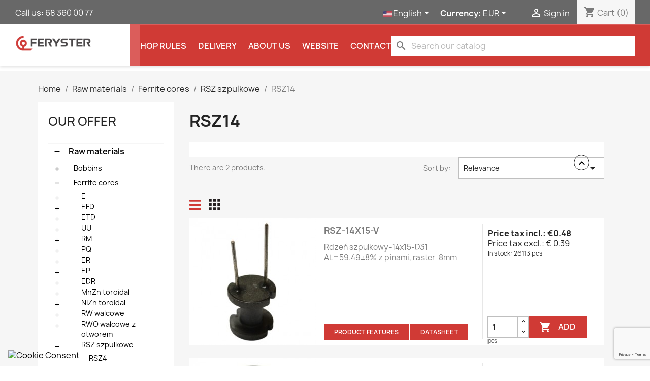

--- FILE ---
content_type: text/html; charset=utf-8
request_url: https://sklep.feryster.pl/en/11092-rsz14
body_size: 16587
content:
<!doctype html>
<html lang="en-US">

  <head>
    
      
  <meta charset="utf-8">


  <meta http-equiv="x-ua-compatible" content="ie=edge">



  <title>RSZ14</title>
  
    
  
  <meta name="description" content="">
  <meta name="keywords" content="">
        <link rel="canonical" href="https://sklep.feryster.pl/en/11092-rsz14">
    
          <link rel="alternate" href="https://sklep.feryster.pl/pl/11092-rsz14" hreflang="pl">
          <link rel="alternate" href="https://sklep.feryster.pl/en/11092-rsz14" hreflang="en-US">
      
  
  
    <script type="application/ld+json">
  {
    "@context": "https://schema.org",
    "@type": "Organization",
    "name" : "FERYSTER Sp. z.o.o.",
    "url" : "https://sklep.feryster.pl/en/",
          "logo": {
        "@type": "ImageObject",
        "url":"https://sklep.feryster.pl/img/logo-1648190730.jpg"
      }
      }
</script>

<script type="application/ld+json">
  {
    "@context": "https://schema.org",
    "@type": "WebPage",
    "isPartOf": {
      "@type": "WebSite",
      "url":  "https://sklep.feryster.pl/en/",
      "name": "FERYSTER Sp. z.o.o."
    },
    "name": "RSZ14",
    "url":  "https://sklep.feryster.pl/en/11092-rsz14"
  }
</script>


  <script type="application/ld+json">
    {
      "@context": "https://schema.org",
      "@type": "BreadcrumbList",
      "itemListElement": [
                  {
            "@type": "ListItem",
            "position": 1,
            "name": "Home",
            "item": "https://sklep.feryster.pl/en/"
          },                  {
            "@type": "ListItem",
            "position": 2,
            "name": "Raw materials",
            "item": "https://sklep.feryster.pl/en/10735-raw-materials"
          },                  {
            "@type": "ListItem",
            "position": 3,
            "name": "Ferrite cores",
            "item": "https://sklep.feryster.pl/en/10901-ferrite-cores"
          },                  {
            "@type": "ListItem",
            "position": 4,
            "name": "RSZ szpulkowe",
            "item": "https://sklep.feryster.pl/en/11061-rsz-szpulkowe"
          },                  {
            "@type": "ListItem",
            "position": 5,
            "name": "RSZ14",
            "item": "https://sklep.feryster.pl/en/11092-rsz14"
          }              ]
    }
  </script>
  
  
  
  <script type="application/ld+json">
  {
    "@context": "https://schema.org",
    "@type": "ItemList",
    "itemListElement": [
          {
        "@type": "ListItem",
        "position": 1,
        "name": "RSZ-14X15-V",
        "url": "https://sklep.feryster.pl/en/rsz14/11003-RSZ-14X15-V-11003.html"
      },          {
        "@type": "ListItem",
        "position": 2,
        "name": "RSZ-14X15-BP",
        "url": "https://sklep.feryster.pl/en/rsz14/25037-RSZ-14X15-BP-25037.html"
      }        ]
  }
</script>

  
  
    
  

  
    <meta property="og:title" content="RSZ14" />
    <meta property="og:description" content="" />
    <meta property="og:url" content="https://sklep.feryster.pl/en/11092-rsz14" />
    <meta property="og:site_name" content="FERYSTER Sp. z.o.o." />
    <meta property="og:type" content="website" />    



  <meta name="viewport" content="width=device-width, initial-scale=1">



  <link rel="icon" type="image/vnd.microsoft.icon" href="https://sklep.feryster.pl/img/favicon.ico?1648190815">
  <link rel="shortcut icon" type="image/x-icon" href="https://sklep.feryster.pl/img/favicon.ico?1648190815">



    <link rel="stylesheet" href="https://sklep.feryster.pl/themes/classic/assets/css/theme.css" type="text/css" media="all">
  <link rel="stylesheet" href="https://sklep.feryster.pl/modules/ps_searchbar/ps_searchbar.css" type="text/css" media="all">
  <link rel="stylesheet" href="https://sklep.feryster.pl/modules/paypal/views/css/paypal_fo.css" type="text/css" media="all">
  <link rel="stylesheet" href="https://sklep.feryster.pl/modules/przelewy24/views/css/p24_blik.css" type="text/css" media="all">
  <link rel="stylesheet" href="https://sklep.feryster.pl/modules/przelewy24/views/css/przelewy24.css" type="text/css" media="all">
  <link rel="stylesheet" href="https://sklep.feryster.pl/modules/stfacetedsearch/views/dist/front.css" type="text/css" media="all">
  <link rel="stylesheet" href="https://sklep.feryster.pl/modules/stfacetedsearch/views/css/nouislider.min.css" type="text/css" media="all">
  <link rel="stylesheet" href="https://sklep.feryster.pl/modules/stfacetedsearch/views/font/fontello-codes.css" type="text/css" media="all">
  <link rel="stylesheet" href="https://sklep.feryster.pl/js/jquery/ui/themes/base/minified/jquery-ui.min.css" type="text/css" media="all">
  <link rel="stylesheet" href="https://sklep.feryster.pl/js/jquery/ui/themes/base/minified/jquery.ui.theme.min.css" type="text/css" media="all">
  <link rel="stylesheet" href="https://sklep.feryster.pl/modules/ps_imageslider/css/homeslider.css" type="text/css" media="all">
  <link rel="stylesheet" href="https://sklep.feryster.pl/themes/classic/assets/css/custom.css" type="text/css" media="all">




  

  <script type="text/javascript">
        var SCCconfig = {"_meta":{"module":"Powered by SEIGI Cookie & Consent module https:\/\/seigi.eu\/","version":"2.6.0","generated":"2026-01-18 03:36:26"},"cmv2_cats":{"analytics_storage":"analytics","ad_storage":"targeting","ad_user_data":"targeting","ad_personalization":"targeting","functionality_storage":"necessary","personalization_storage":"person_site","security_storage":"necessary"},"cookie_name":"seigi_cookie","cookie_expiration":182,"cookie_allow_remove":true,"autoremove_before_consent":true,"remove_cookie_tables":false,"enable_interval":true,"cookie_save_dot_domain":true,"force_consent":false,"gui_options":{"consent_modal":{"layout":"cmbox","position":"bottom left","transition":0},"settings_modal":{"layout":"cmbox","position":"right","transition":0}},"languages":{"en-US":{"consent_modal":{"title":"\ud83c\udf6a We use cookies!","description":"Hi, this website uses essential cookies to ensure its proper operation and tracking cookies to understand how you interact with it. The latter will be set only after consent. <button type=\"button\" data-cc=\"c-settings\" class=\"cc-link\">Let me choose<\/button>","buttons":[{"text":"Accept necessary","role":"accept_all","class":"c-bn c-btn-cta"},{"text":"Settings","role":"","class":"c-bn"}],"primary_btn":{"text":"Accept all","role":"accept_all"}},"settings_modal":{"title":"<img src=\"https:\/\/sklep.feryster.pl\/img\/logo-1648190730.jpg\" alt=\"Logo\" loading=\"lazy\" style=\"margin-left: -4px; margin-bottom: -5px; height: 35px\">","save_settings_btn":"Save Settings","accept_all_btn":"Accept all","accept_all_btn_class":"c-btn-cta","reject_all_btn_class":"","save_settings_btn_class":"","close_btn_label":"Close","cookie_table_headers":[{"col1":"Cookie"},{"col2":"URL"},{"col3":"Exp."},{"col4":"Info"}],"blocks":[{"title":"Cookie usage","description":"We use cookies to ensure the basic functionalities of the website and to enhance your online experience. You can choose for each category to opt-in\/out whenever you want. For more details relative to cookies and other sensitive data, please read the full <a href=\"#\" class=\"cc-link\">privacy policy<\/a>."},{"title":"Consent for Storing Necessary Cookies","description":"By selecting this option, you accept the storage of data and cookies necessary for the proper functioning of the site. These cookies are required to provide basic functions, such as security, network management, and accessibility of the site. They are not used to track your activity on the site and do not require your consent according to applicable regulations","toggle":{"value":"necessary","enabled":true,"readonly":true},"cookie_table":[{"col1":"Prestashop-","col2":"sklep.feryster.pl","col3":"20d","col4":"This is basic Prestashop\/thirty bees cookie, that is used for storing information about your cart and login state","is_regex":true},{"col1":"PHPSESSID","col2":"sklep.feryster.pl","col3":"2y","col4":"This is a session cookie used by PHP to maintain user session state across web pages. It allows the server to recognize returning users and ensures continuity of actions, such as keeping the user logged in or maintaining the contents of a shopping cart.","is_regex":true},{"col1":"seigi_cookie","col2":"sklep.feryster.pl","col3":"365d","col4":"Cookie that stores your cookie consents","is_regex":true}]},{"title":"Performance and Analytics","description":"By checking this option, you consent to the storage of data and cookies used to analyze your behavior on our site. This allows for the collection of information on how you use our website, including which pages you visit most often and how you move between sections. This information is used to improve the site and tailor it to user needs","toggle":{"value":"analytics","enabled":false,"readonly":false},"cookie_table":[{"col1":"^_ga","col2":"google.com","col3":"2y","col4":"Long term ID used to identify unique users","is_regex":true},{"col1":"_gid","col2":"google.com","col3":"1d","col4":"Short term ID used to identify unique users"},{"col1":"_fbc","col2":"facebook.com","col3":"2y","col4":"Stores fbclid paramter value","is_regex":true},{"col1":"_fbp","col2":"facebook.com","col3":"90d","col4":"Unique user Identifier","is_regex":true}]},{"title":"Ad Personalization","description":"This option allows for the storage of cookies and data to tailor advertising to your interests, both on and off this site. It enables the collection and analysis of your site behavior to deliver targeted advertising that is more pertinent to your preferences and to measure the effectiveness of these ads.","toggle":{"value":"targeting","enabled":false,"readonly":false},"cookie_table":[{"col1":"fr","col2":"facebook.com","col3":"90d","col4":"Facebook remarketing cookie","is_regex":true}]},{"title":"Site Personalization","description":"By choosing this option, you consent to the use of cookies and data for enhancing your site experience through personalized content and features based on your usage patterns and preferences. This includes customizing layouts, content recommendations, and other site functionalities to make your browsing more relevant and engaging.","toggle":{"value":"person_site","enabled":false,"readonly":false}},{"title":"Security","description":"Selecting this option enables the use of cookies and data critical for ensuring the website's security and protecting against fraudulent activities. These cookies help to authenticate users, prevent unauthorized access to user accounts, and ensure the integrity of the website.","toggle":{"value":"security","enabled":false,"readonly":false}}],"reject_all_btn":"Accept required"}}},"revision":2262130826};
        var prestashop = {"cart":{"products":[],"totals":{"total":{"type":"total","label":"Total","amount":0,"value":"\u20ac0.00"},"total_including_tax":{"type":"total","label":"Total (tax incl.)","amount":0,"value":"\u20ac0.00"},"total_excluding_tax":{"type":"total","label":"Total (tax excl.)","amount":0,"value":"\u20ac0.00"}},"subtotals":{"products":{"type":"products","label":"Subtotal","amount":0,"value":"\u20ac0.00"},"discounts":null,"shipping":{"type":"shipping","label":"Shipping","amount":0,"value":""},"tax":{"type":"tax","label":"Included taxes","amount":0,"value":"\u20ac0.00"}},"products_count":0,"summary_string":"0 items","vouchers":{"allowed":1,"added":[]},"discounts":[],"minimalPurchase":0,"minimalPurchaseRequired":""},"currency":{"id":2,"name":"Euro","iso_code":"EUR","iso_code_num":"978","sign":"\u20ac"},"customer":{"lastname":null,"firstname":null,"email":null,"birthday":null,"newsletter":null,"newsletter_date_add":null,"optin":null,"website":null,"company":null,"siret":null,"ape":null,"is_logged":false,"gender":{"type":null,"name":null},"addresses":[]},"language":{"name":"English","iso_code":"en","locale":"en-US","language_code":"en-US","is_rtl":"0","date_format_lite":"Y-m-d","date_format_full":"Y-m-d H:i:s","id":2},"page":{"title":"","canonical":"https:\/\/sklep.feryster.pl\/en\/11092-rsz14","meta":{"title":"RSZ14","description":"","keywords":"","robots":"index"},"page_name":"category","body_classes":{"lang-en":true,"lang-rtl":false,"country-PL":true,"currency-EUR":true,"layout-left-column":true,"page-category":true,"tax-display-enabled":true,"category-id-11092":true,"category-RSZ14":true,"category-id-parent-11061":true,"category-depth-level-5":true},"admin_notifications":[]},"shop":{"name":"FERYSTER Sp. z.o.o.","logo":"https:\/\/sklep.feryster.pl\/img\/logo-1648190730.jpg","stores_icon":"https:\/\/sklep.feryster.pl\/img\/logo_stores.png","favicon":"https:\/\/sklep.feryster.pl\/img\/favicon.ico"},"urls":{"base_url":"https:\/\/sklep.feryster.pl\/","current_url":"https:\/\/sklep.feryster.pl\/en\/11092-rsz14","shop_domain_url":"https:\/\/sklep.feryster.pl","img_ps_url":"https:\/\/sklep.feryster.pl\/img\/","img_cat_url":"https:\/\/sklep.feryster.pl\/img\/c\/","img_lang_url":"https:\/\/sklep.feryster.pl\/img\/l\/","img_prod_url":"https:\/\/sklep.feryster.pl\/img\/p\/","img_manu_url":"https:\/\/sklep.feryster.pl\/img\/m\/","img_sup_url":"https:\/\/sklep.feryster.pl\/img\/su\/","img_ship_url":"https:\/\/sklep.feryster.pl\/img\/s\/","img_store_url":"https:\/\/sklep.feryster.pl\/img\/st\/","img_col_url":"https:\/\/sklep.feryster.pl\/img\/co\/","img_url":"https:\/\/sklep.feryster.pl\/themes\/classic\/assets\/img\/","css_url":"https:\/\/sklep.feryster.pl\/themes\/classic\/assets\/css\/","js_url":"https:\/\/sklep.feryster.pl\/themes\/classic\/assets\/js\/","pic_url":"https:\/\/sklep.feryster.pl\/upload\/","pages":{"address":"https:\/\/sklep.feryster.pl\/en\/address","addresses":"https:\/\/sklep.feryster.pl\/en\/addresses","authentication":"https:\/\/sklep.feryster.pl\/en\/login","cart":"https:\/\/sklep.feryster.pl\/en\/cart","category":"https:\/\/sklep.feryster.pl\/en\/index.php?controller=category","cms":"https:\/\/sklep.feryster.pl\/en\/index.php?controller=cms","contact":"https:\/\/sklep.feryster.pl\/en\/contact-us","discount":"https:\/\/sklep.feryster.pl\/en\/discount","guest_tracking":"https:\/\/sklep.feryster.pl\/en\/guest-tracking","history":"https:\/\/sklep.feryster.pl\/en\/order-history","identity":"https:\/\/sklep.feryster.pl\/en\/identity","index":"https:\/\/sklep.feryster.pl\/en\/","my_account":"https:\/\/sklep.feryster.pl\/en\/my-account","order_confirmation":"https:\/\/sklep.feryster.pl\/en\/order-confirmation","order_detail":"https:\/\/sklep.feryster.pl\/en\/index.php?controller=order-detail","order_follow":"https:\/\/sklep.feryster.pl\/en\/order-follow","order":"https:\/\/sklep.feryster.pl\/en\/order","order_return":"https:\/\/sklep.feryster.pl\/en\/index.php?controller=order-return","order_slip":"https:\/\/sklep.feryster.pl\/en\/credit-slip","pagenotfound":"https:\/\/sklep.feryster.pl\/en\/page-not-found","password":"https:\/\/sklep.feryster.pl\/en\/password-recovery","pdf_invoice":"https:\/\/sklep.feryster.pl\/en\/index.php?controller=pdf-invoice","pdf_order_return":"https:\/\/sklep.feryster.pl\/en\/index.php?controller=pdf-order-return","pdf_order_slip":"https:\/\/sklep.feryster.pl\/en\/index.php?controller=pdf-order-slip","prices_drop":"https:\/\/sklep.feryster.pl\/en\/prices-drop","product":"https:\/\/sklep.feryster.pl\/en\/index.php?controller=product","search":"https:\/\/sklep.feryster.pl\/en\/search","sitemap":"https:\/\/sklep.feryster.pl\/en\/Sitemap","stores":"https:\/\/sklep.feryster.pl\/en\/stores","supplier":"https:\/\/sklep.feryster.pl\/en\/supplier","register":"https:\/\/sklep.feryster.pl\/en\/login?create_account=1","order_login":"https:\/\/sklep.feryster.pl\/en\/order?login=1"},"alternative_langs":{"pl":"https:\/\/sklep.feryster.pl\/pl\/11092-rsz14","en-US":"https:\/\/sklep.feryster.pl\/en\/11092-rsz14"},"theme_assets":"\/themes\/classic\/assets\/","actions":{"logout":"https:\/\/sklep.feryster.pl\/en\/?mylogout="},"no_picture_image":{"bySize":{"small_default":{"url":"https:\/\/sklep.feryster.pl\/img\/p\/en-default-small_default.jpg","width":98,"height":98},"cart_default":{"url":"https:\/\/sklep.feryster.pl\/img\/p\/en-default-cart_default.jpg","width":125,"height":125},"home_default":{"url":"https:\/\/sklep.feryster.pl\/img\/p\/en-default-home_default.jpg","width":250,"height":250},"medium_default":{"url":"https:\/\/sklep.feryster.pl\/img\/p\/en-default-medium_default.jpg","width":452,"height":452},"large_default":{"url":"https:\/\/sklep.feryster.pl\/img\/p\/en-default-large_default.jpg","width":800,"height":800}},"small":{"url":"https:\/\/sklep.feryster.pl\/img\/p\/en-default-small_default.jpg","width":98,"height":98},"medium":{"url":"https:\/\/sklep.feryster.pl\/img\/p\/en-default-home_default.jpg","width":250,"height":250},"large":{"url":"https:\/\/sklep.feryster.pl\/img\/p\/en-default-large_default.jpg","width":800,"height":800},"legend":""}},"configuration":{"display_taxes_label":true,"display_prices_tax_incl":true,"is_catalog":false,"show_prices":true,"opt_in":{"partner":false},"quantity_discount":{"type":"discount","label":"Price tax incl."},"voucher_enabled":1,"return_enabled":0},"field_required":[],"breadcrumb":{"links":[{"title":"Home","url":"https:\/\/sklep.feryster.pl\/en\/"},{"title":"Raw materials","url":"https:\/\/sklep.feryster.pl\/en\/10735-raw-materials"},{"title":"Ferrite cores","url":"https:\/\/sklep.feryster.pl\/en\/10901-ferrite-cores"},{"title":"RSZ szpulkowe","url":"https:\/\/sklep.feryster.pl\/en\/11061-rsz-szpulkowe"},{"title":"RSZ14","url":"https:\/\/sklep.feryster.pl\/en\/11092-rsz14"}],"count":5},"link":{"protocol_link":"https:\/\/","protocol_content":"https:\/\/"},"time":1768705423,"static_token":"500d63c08050587fe01034e5a63c0a9d","token":"95ac2cb379f7f00a76713d9a789f8890","debug":false};
        var psemailsubscription_subscription = "https:\/\/sklep.feryster.pl\/en\/module\/ps_emailsubscription\/subscription";
        var stfacetdsearch = {"with_inputs":"0","tooltips":false,"price_step":1,"weight_step":1,"drop_down":1,"loading_effect":3,"product_list_selector":"","magic":"0","is_mobile_device":false,"sample":{"price":"\u20ac12,345,678.12","weight":"12,345,678g"}};
      </script>


<link rel="stylesheet" href="/themes/classic/assets/OwlCarousel2-2.3.4/dist/assets/owl.carousel.min.css">
<link rel="stylesheet" href="/themes/classic/assets/OwlCarousel2-2.3.4/dist/assets/owl.theme.default.min.css">
<script src="/themes/classic/assets/OwlCarousel2-2.3.4/docs/assets/vendors/jquery.min.js"></script>
<script src="/themes/classic/assets/OwlCarousel2-2.3.4/dist/owl.carousel.js"></script>
<script src="https://swiadectwa.legalniewsieci.pl/themes/default/assets/js-v2/initwidget.min.js"></script>
<script>
	var params  = {
		"id": "LWS-bb01ed01dba4f43496aa3e3657608a6a",
		"type" : "1"
	};
	initWidget(params);
</script>


  
<style>
    .st-range-box .noUi-handle{background-color:#7f7f7f;}.st-range-box .noUi-connect{background-color:#E2E2E2;}.st-range-box .st-range-bar{color:#D03a35;}.st-range-box .noUi-horizontal{height:5px;}.st-range-box .noUi-vertical{width:5px;}.st-range-box .noUi-horizontal .noUi-handle{top:-6px;}.st-range-box .noUi-vertical .noUi-handle{left:-6px;}.st-range-box .noUi-horizontal .noUi-handle{height:15px;}.st-range-box .noUi-vertical .noUi-handle{width:15px;}.st-range-box .st-range.noUi-vertical{margin-left:4px;margin-right:4px;}.st-range-box .st-range{margin-top:4px;margin-bottom:4px;}.st-range-box .noUi-horizontal .noUi-handle{width:15px;}.st-range-box .noUi-vertical .noUi-handle{height:15px;}.st-range-box .noUi-vertical .noUi-handle{top:-8px;}.st-range-box .noUi-horizontal .noUi-handle{left:-8px;}html:not([dir=rtl]) .st-range-box .noUi-horizontal .noUi-handle{right:-8px;}.st-range-box .st-range.noUi-vertical{margin-top:8px;margin-bottom:8px;}.st-range-box .st-range{margin-left:8px;margin-right:8px;}.st-range-box .noUi-vertical{height:200px;}.feds_block_title{color:#000000;}.feds_block_title{background-color:#F6F6F6;}.feds_block_title{font-size: 20px;}#feds_search_filters #search_filters{margin-bottom:25px;}.feds_overlay_loader{font-size:16px;}.facet_title, .feds_dropdown_tri, .facet-title-mobile{color:#000000;}.facet_title, .feds_dropdown_tri{border-color:#E2E2E2;}.facet_colexp_block, .feds_facet_x .feds_dropdown_list{border-color:#E2E2E2;}.facet_colexp_block{margin-bottom:25px;}#search_filters .feds_facet .facet_with_max_height{max-height:150px;}.feds_block_content{font-size:14px;}.feds_block_title{padding-left:20px;}.feds_block_content{padding-left:20px;}.facet_colexp_block{padding-left:20px;}@media only screen and (min-width:768px){.feds_facet_x .feds_dropdown_list{padding-left:20px;}}@media only screen and (max-width:767px){.feds_facet_x .facet_colexp_block{padding-left:20px;}}.facet_title, .feds_dropdown_tri{padding-left:20px;}.feds_active_filters{padding-left:0px;}.feds_block_title{padding-top:20px;}.feds_block_content{padding-top:0px;}.facet_colexp_block{padding-top:0px;}@media only screen and (min-width:768px){.feds_facet_x .feds_dropdown_list{padding-top:0px;}}@media only screen and (max-width:767px){.feds_facet_x .facet_colexp_block{padding-top:0px;}}.facet_title, .feds_dropdown_tri{padding-top:15px;}.feds_active_filters{padding-top:10px;}.feds_block_title{padding-right:20px;}.feds_block_content{padding-right:20px;}.facet_colexp_block{padding-right:20px;}@media only screen and (min-width:768px){.feds_facet_x .feds_dropdown_list{padding-right:20px;}}@media only screen and (max-width:767px){.feds_facet_x .facet_colexp_block{padding-right:20px;}}.facet_title, .feds_dropdown_tri{padding-right:20px;}.feds_active_filters{padding-right:0px;}.feds_block_title{padding-bottom:0px;}.feds_block_content{padding-bottom:0px;}.facet_colexp_block{padding-bottom:20px;}@media only screen and (min-width:768px){.feds_facet_x .feds_dropdown_list{padding-bottom:20px;}}@media only screen and (max-width:767px){.feds_facet_x .facet_colexp_block{padding-bottom:20px;}}.facet_title, .feds_dropdown_tri{padding-bottom:15px;}.feds_active_filters{padding-bottom:10px;}.facet_title, .feds_dropdown_tri{border-left-width:1px;}.facet_colexp_block{border-left-width:1px;}@media only screen and (min-width:768px){.feds_facet_x .feds_dropdown_list{border-left-width:1px;}}@media only screen and (max-width:767px){.feds_facet_x .facet_colexp_block{border-left-width:1px;}}.facet_title, .feds_dropdown_tri{border-top-width:1px;}.facet_colexp_block{border-top-width:0px;}@media only screen and (min-width:768px){.feds_facet_x .feds_dropdown_list{border-top-width:0px;}}@media only screen and (max-width:767px){.feds_facet_x .facet_colexp_block{border-top-width:0px;}}.facet_title, .feds_dropdown_tri{border-right-width:1px;}.facet_colexp_block{border-right-width:1px;}@media only screen and (min-width:768px){.feds_facet_x .feds_dropdown_list{border-right-width:1px;}}@media only screen and (max-width:767px){.feds_facet_x .facet_colexp_block{border-right-width:1px;}}.facet_title, .feds_dropdown_tri{border-bottom-width:0px;}.facet_colexp_block{border-bottom-width:1px;}@media only screen and (min-width:768px){.feds_facet_x .feds_dropdown_list{border-bottom-width:1px;}}@media only screen and (max-width:767px){.feds_facet_x .facet_colexp_block{border-bottom-width:1px;}}.facet_title_text, .feds_dropdown_tri .stfeds_flex_child{font-size: 15px;}.feds_custom-input-box .feds_custom-input-item.feds_custom-input-checkbox,.feds_custom-input-box .feds_custom-input-item.feds_custom-input-radio{border-width:1px;}.feds_active_filters .feds_link:hover, .feds_active_filters .feds_link.active{color:#3b3b3b;}.feds_active_filters .feds_link{border-width:1px;text-decoration:none;padding:2px 3px;}.feds_active_filters .feds_link{border-color:#d9d9d9;}.feds_active_filters .feds_link{border-style:dotted;}.feds_custom-input-box .feds_custom-input-item.feds_custom-input-color{border-width:0px;}.feds_custom-input-box .feds_custom-input-item.feds_custom-input-color{line-height:15px;}.feds_dropdown_list{min-width:260px;}.feds_offcanvas_tri{font-size:17px;}.feds_block_title{font-weight:700;}.facet_title_text, .feds_dropdown_tri span{font-weight:700;}.feds_dropdown_tri .feds_arrow:before{font-weight:700;}.feds_facet_1 .feds_filter_17 .feds_link, .feds_facet_1 .feds_filter_17 .feds_showmore_button{padding-top:2px;padding-bottom:2px;}.feds_facet_1 .feds_filter_18 .feds_link, .feds_facet_1 .feds_filter_18 .feds_showmore_button{padding-top:2px;padding-bottom:2px;}.feds_facet_1 .feds_filter_19 .feds_link, .feds_facet_1 .feds_filter_19 .feds_showmore_button{padding-top:2px;padding-bottom:2px;}.feds_facet_1 .feds_filter_20 .feds_link, .feds_facet_1 .feds_filter_20 .feds_showmore_button{padding-top:2px;padding-bottom:2px;}.feds_facet_1 .feds_filter_21 .feds_link, .feds_facet_1 .feds_filter_21 .feds_showmore_button{padding-top:2px;padding-bottom:2px;}.feds_facet_1 .feds_filter_22 .feds_link, .feds_facet_1 .feds_filter_22 .feds_showmore_button{padding-top:2px;padding-bottom:2px;}.feds_facet_1 .feds_filter_23 .feds_link, .feds_facet_1 .feds_filter_23 .feds_showmore_button{padding-top:2px;padding-bottom:2px;}.feds_facet_1 .feds_filter_24 .feds_link, .feds_facet_1 .feds_filter_24 .feds_showmore_button{padding-top:2px;padding-bottom:2px;}.feds_facet_2 .feds_filter_25 .feds_link, .feds_facet_2 .feds_filter_25 .feds_showmore_button{padding-top:2px;padding-bottom:2px;}.feds_facet_2 .feds_filter_26 .feds_link, .feds_facet_2 .feds_filter_26 .feds_showmore_button{padding-top:2px;padding-bottom:2px;}.feds_facet_2 .feds_filter_27 .feds_link, .feds_facet_2 .feds_filter_27 .feds_showmore_button{padding-top:2px;padding-bottom:2px;}.feds_facet_2 .feds_filter_28 .feds_link, .feds_facet_2 .feds_filter_28 .feds_showmore_button{padding-top:2px;padding-bottom:2px;}.feds_facet_2 .feds_filter_29 .feds_link, .feds_facet_2 .feds_filter_29 .feds_showmore_button{padding-top:2px;padding-bottom:2px;}.feds_facet_2 .feds_filter_30 .feds_link, .feds_facet_2 .feds_filter_30 .feds_showmore_button{padding-top:2px;padding-bottom:2px;}.feds_facet_2 .feds_filter_31 .feds_link, .feds_facet_2 .feds_filter_31 .feds_showmore_button{padding-top:2px;padding-bottom:2px;}.feds_facet_2 .feds_filter_32 .feds_link, .feds_facet_2 .feds_filter_32 .feds_showmore_button{padding-top:2px;padding-bottom:2px;}.feds_facet_3 .feds_filter_1192 .feds_link, .feds_facet_3 .feds_filter_1192 .feds_showmore_button{padding-top:2px;padding-bottom:2px;}.feds_facet_3 .feds_filter_1193 .feds_link, .feds_facet_3 .feds_filter_1193 .feds_showmore_button{padding-top:2px;padding-bottom:2px;}.feds_facet_3 .feds_filter_1194 .feds_link, .feds_facet_3 .feds_filter_1194 .feds_showmore_button{padding-top:2px;padding-bottom:2px;}.feds_facet_3 .feds_filter_1195 .feds_link, .feds_facet_3 .feds_filter_1195 .feds_showmore_button{padding-top:2px;padding-bottom:2px;}.feds_facet_3 .feds_filter_1196 .feds_link, .feds_facet_3 .feds_filter_1196 .feds_showmore_button{padding-top:2px;padding-bottom:2px;}.feds_facet_3 .feds_filter_1197 .feds_link, .feds_facet_3 .feds_filter_1197 .feds_showmore_button{padding-top:2px;padding-bottom:2px;}.feds_facet_3 .feds_filter_1198 .feds_link, .feds_facet_3 .feds_filter_1198 .feds_showmore_button{padding-top:2px;padding-bottom:2px;}.feds_facet_3 .feds_filter_1199 .feds_link, .feds_facet_3 .feds_filter_1199 .feds_showmore_button{padding-top:2px;padding-bottom:2px;}.feds_facet_3 .feds_filter_1200 .feds_link, .feds_facet_3 .feds_filter_1200 .feds_showmore_button{padding-top:2px;padding-bottom:2px;}.feds_facet_3 .feds_filter_1201 .feds_link, .feds_facet_3 .feds_filter_1201 .feds_showmore_button{padding-top:2px;padding-bottom:2px;}.feds_facet_3 .feds_filter_1202 .feds_link, .feds_facet_3 .feds_filter_1202 .feds_showmore_button{padding-top:2px;padding-bottom:2px;}.feds_facet_3 .feds_filter_1203 .feds_link, .feds_facet_3 .feds_filter_1203 .feds_showmore_button{padding-top:2px;padding-bottom:2px;}.feds_facet_3 .feds_filter_1204 .feds_link, .feds_facet_3 .feds_filter_1204 .feds_showmore_button{padding-top:2px;padding-bottom:2px;}.feds_facet_3 .feds_filter_1205 .feds_link, .feds_facet_3 .feds_filter_1205 .feds_showmore_button{padding-top:2px;padding-bottom:2px;}.feds_facet_3 .feds_filter_1206 .feds_link, .feds_facet_3 .feds_filter_1206 .feds_showmore_button{padding-top:2px;padding-bottom:2px;}.feds_facet_3 .feds_filter_1207 .feds_link, .feds_facet_3 .feds_filter_1207 .feds_showmore_button{padding-top:2px;padding-bottom:2px;}.st-range-box, .facet_colexp_block {
  height: 100px;
}

/* On screens that are 992px or less, set the background color to blue */
@media screen and (max-width: 992px) {
  .feds_horizontal_wrap {
    display: none;
  }
}

div.facet_title.stfeds_flex_container span {
  width: 20px;
  height: 20px;
  border: 1px solid black;
  border-radius: 20px;
  cursor: pointer;
  padding-left: 7px;
}

div#js-product-list-header div.block-category.card.card-block {
  margin-bottom: 0;
}

.facet_colexp_icons {
  display: none;
}

div#js-product-list-header div.block-category.card.card-block {
  padding-right: 0;
}
</style>
<style>
:root {
  --scc-popup-width: 24.2em;
  --scc-color: #2d4156;
  --scc-color-hov: #1d2e38;
  --scc-b1-order: 1;
  --scc-b2-order: 2;
  --scc-b3-order: 3;
}
</style>


    
  </head>

  <body id="category" class="lang-en country-pl currency-eur layout-left-column page-category tax-display-enabled category-id-11092 category-rsz14 category-id-parent-11061 category-depth-level-5">

    
      <div class="feds_offcanvas feds_show_on_1 feds_show_on_x">
	<div class="feds_offcanvas_background"></div>
	<div id="feds_offcanvas_search_filters" class="feds_offcanvas_content">
				<div class="feds_offcanvas_btn stfeds_flex_container">
			<a href="https://sklep.feryster.pl/en/11092-rsz14" title="Reset" class="feds_link stfeds_flex_child">Reset</a>
			<a href="javascript:;" title="Done" class="feds_offcanvas_done feds_offcanvas_guan stfeds_flex_child">Done</a>
		</div>
	</div>
	<a href="javascript:;" class="feds_offcanvas_times feds_offcanvas_guan" title="Close">&times;</a>
</div>
<div id="feds_overlay" class="feds_overlay  feds_overlay_center stfeds_flex_container stfeds_flex_center  feds_overlay_hide  feds_overlay_click "><i class="feds_overlay_loader feds-spin5 feds_animate-spin"></i></div>
    

    <main>
      
              

      <header id="header">
        
          
  <div class="header-banner">
    
  </div>



  <nav class="header-nav">
    <div class="container-fluid p-c">
      <div class="row">
        <div class="hidden-sm-down">
          <div class="col-md-5 col-xs-12">
            <div id="_desktop_contact_link">
  <div id="contact-link">
                Call us: <span>68 360 00 77</span>
      </div>
</div>

          </div>
          <div class="col-md-7 right-nav">
              <div id="_desktop_language_selector">
  <div class="language-selector-wrapper">
    <span id="language-selector-label" class="hidden-md-up">Language:</span>
    <div class="language-selector dropdown js-dropdown">
      <button data-toggle="dropdown" class="hidden-sm-down btn-unstyle" aria-haspopup="true" aria-expanded="false" aria-label="Language dropdown">        
		<img alt="English" src="https://sklep.feryster.pl//img/l/2.jpg" width="16" height="11">		
		<span class="expand-more">English</span>
        <i class="material-icons expand-more">&#xE5C5;</i>
      </button>
      <ul class="dropdown-menu hidden-sm-down" aria-labelledby="language-selector-label">
                  <li >
            <a href="https://sklep.feryster.pl/pl/11092-rsz14" class="dropdown-item" data-iso-code="pl"><img alt="English" src="https://sklep.feryster.pl/img/l/1.jpg" width="16" height="11"> Polski
</a>
          </li>
                  <li  class="current" >
            <a href="https://sklep.feryster.pl/en/11092-rsz14" class="dropdown-item" data-iso-code="en"><img alt="English" src="https://sklep.feryster.pl/img/l/2.jpg" width="16" height="11"> English
</a>
          </li>
              </ul>
      <select class="link hidden-md-up" aria-labelledby="language-selector-label">
                  <option value="https://sklep.feryster.pl/pl/11092-rsz14" data-iso-code="pl">
            <img alt="English" src="https://sklep.feryster.pl/img/l/1.jpg" width="16" height="11"> Polski
          </option>
                  <option value="https://sklep.feryster.pl/en/11092-rsz14" selected="selected" data-iso-code="en">
            <img alt="English" src="https://sklep.feryster.pl/img/l/2.jpg" width="16" height="11"> English
          </option>
              </select>
    </div>
  </div>
</div>
<div id="_desktop_currency_selector">
  <div class="currency-selector dropdown js-dropdown">
    <span id="currency-selector-label">Currency:</span>
    <button data-toggle="dropdown" class="hidden-sm-down btn-unstyle" aria-haspopup="true" aria-expanded="false" aria-label="Currency dropdown">
      <span class="expand-more _gray-darker">EUR </span>
      <i class="material-icons expand-more">&#xE5C5;</i>
    </button>
    <ul class="dropdown-menu hidden-sm-down" aria-labelledby="currency-selector-label">
              <li  class="current" >
          <a title="Euro" rel="nofollow" href="https://sklep.feryster.pl/en/11092-rsz14?SubmitCurrency=1&amp;id_currency=2" class="dropdown-item">EUR </a>
        </li>
              <li >
          <a title="PLN" rel="nofollow" href="https://sklep.feryster.pl/en/11092-rsz14?SubmitCurrency=1&amp;id_currency=1" class="dropdown-item">PLN</a>
        </li>
          </ul>
    <select class="link hidden-md-up" aria-labelledby="currency-selector-label">
              <option value="https://sklep.feryster.pl/en/11092-rsz14?SubmitCurrency=1&amp;id_currency=2" selected="selected">EUR </option>
              <option value="https://sklep.feryster.pl/en/11092-rsz14?SubmitCurrency=1&amp;id_currency=1">PLN</option>
          </select>
  </div>
</div>
<div id="_desktop_user_info">
  <div class="user-info">
          <a
        href="https://sklep.feryster.pl/en/my-account"
        title="Log in to your customer account"
        rel="nofollow"
      >
        <i class="material-icons">&#xE7FF;</i>
        <span class="hidden-sm-down">Sign in</span>
      </a>
      </div>
</div>
<div id="_desktop_cart">
  <div class="blockcart cart-preview inactive" data-refresh-url="//sklep.feryster.pl/en/module/ps_shoppingcart/ajax">
    <div class="header">
              <i class="material-icons shopping-cart" aria-hidden="true">shopping_cart</i>
        <span class="hidden-sm-down">Cart</span>
        <span class="cart-products-count">(0)</span>
          </div>
  </div>
</div>

          </div>
        </div>
        <div class="hidden-md-up text-sm-center mobile">
          <div class="float-xs-left" id="menu-icon">
            <i class="material-icons d-inline">&#xE5D2;</i>
          </div>
          <div class="float-xs-right" id="_mobile_cart"></div>
          <div class="float-xs-right" id="_mobile_user_info"></div>
          <div class="top-logo" id="_mobile_logo"></div>
          <div class="clearfix"></div>
        </div>
      </div>
    </div>
  </nav>



  <div class="header-top">
    <div class="container-fluid p-c">
       <div class="row">
        <div class="col-md-2 hidden-sm-down" id="_desktop_logo">
                                    
  <a href="https://sklep.feryster.pl/en/">
    <img
      class="logo img-fluid"
      src="https://sklep.feryster.pl/img/logo-1648190730.jpg"
      alt="FERYSTER Sp. z.o.o."
      width="800"
      height="160">
  </a>

                              </div>
        <div class="header-top-right col-md-10 col-sm-12 position-static">
          

<div class="menu js-top-menu position-static hidden-sm-down" id="_desktop_top_menu">
    
          <ul class="top-menu" id="top-menu" data-depth="0">
                    <li class="cms-page" id="cms-page-3">
                          <a
                class="dropdown-item"
                href="https://sklep.feryster.pl/en/content/3-shop-rules" data-depth="0"
                              >
                                Shop rules
              </a>
                          </li>
                    <li class="cms-page" id="cms-page-1">
                          <a
                class="dropdown-item"
                href="https://sklep.feryster.pl/en/content/1-delivery" data-depth="0"
                              >
                                Delivery
              </a>
                          </li>
                    <li class="cms-page" id="cms-page-4">
                          <a
                class="dropdown-item"
                href="https://sklep.feryster.pl/en/content/4-about-us" data-depth="0"
                              >
                                About us
              </a>
                          </li>
                    <li class="link" id="lnk-website">
                          <a
                class="dropdown-item"
                href="https://feryster.pl" data-depth="0"
                 target="_blank"               >
                                Website
              </a>
                          </li>
                    <li class="link" id="lnk-contact">
                          <a
                class="dropdown-item"
                href="/contact-us?controllerUri=contact" data-depth="0"
                              >
                                Contact
              </a>
                          </li>
              </ul>
    
    <div class="clearfix"></div>
</div>
<div id="search_widget" class="search-widgets" data-search-controller-url="//sklep.feryster.pl/en/search">
  <form method="get" action="//sklep.feryster.pl/en/search">
    <input type="hidden" name="controller" value="search">
    <i class="material-icons search" aria-hidden="true">search</i>
    <input type="text" name="s" value="" placeholder="Search our catalog" aria-label="Search">
    <i class="material-icons clear" aria-hidden="true">clear</i>
  </form>
</div>

        </div>
      </div>
      <div id="mobile_top_menu_wrapper" class="row hidden-md-up" style="display:none;">
        <div class="js-top-menu mobile" id="_mobile_top_menu"></div>
        <div class="js-top-menu-bottom">
          <div id="_mobile_currency_selector"></div>
          <div id="_mobile_language_selector"></div>
          <div id="_mobile_contact_link"></div>
        </div>
      </div>
    </div>
  </div>
  

        
      </header>

      <section id="wrapper">
        
          
<aside id="notifications">
  <div class="container">
    
    
    
      </div>
</aside>
        

        
        <div class="container-fluid p-c">
          
            <nav data-depth="5" class="breadcrumb hidden-sm-down">
  <ol>
    
              
          <li>
                          <a href="https://sklep.feryster.pl/en/"><span>Home</span></a>
                      </li>
        
              
          <li>
                          <a href="https://sklep.feryster.pl/en/10735-raw-materials"><span>Raw materials</span></a>
                      </li>
        
              
          <li>
                          <a href="https://sklep.feryster.pl/en/10901-ferrite-cores"><span>Ferrite cores</span></a>
                      </li>
        
              
          <li>
                          <a href="https://sklep.feryster.pl/en/11061-rsz-szpulkowe"><span>RSZ szpulkowe</span></a>
                      </li>
        
              
          <li>
                          <span>RSZ14</span>
                      </li>
        
          
  </ol>
</nav>
          

          
            <div id="left-column" class="col-xs-12 col-sm-4 col-md-3">
                              

<div class="block-categories">
  <ul class="category-top-menu">
                <li><a class="text-uppercase h6" href="https://sklep.feryster.pl/en/2-our-offer">Our offer</a></li>
    <li>
  <ul class="category-sub-menu"><li data-depth="0" ><a href="https://sklep.feryster.pl/en/10735-raw-materials">Raw materials</a><div class="navbar-toggler collapse-icons" data-toggle="collapse" data-target="#exCollapsingNavbar10735" aria-expanded="true"><i class="material-icons add">&#xE145;</i><i class="material-icons remove">&#xE15B;</i></div><div class="collapse in" id="exCollapsingNavbar10735"  aria-expanded="true">
  <ul class="category-sub-menu"><li data-depth="1" ><a class="category-sub-link" href="https://sklep.feryster.pl/en/10764-bobbins">Bobbins</a><div class="navbar-toggler collapse-icons" data-toggle="collapse" data-target="#exCollapsingNavbar10764"><i class="material-icons add">&#xE145;</i><i class="material-icons remove">&#xE15B;</i></div><div class="collapse" id="exCollapsingNavbar10764">
  <ul class="category-sub-menu"><li data-depth="2" ><a class="category-sub-link" href="https://sklep.feryster.pl/en/10784-e">E</a><div class="navbar-toggler collapse-icons" data-toggle="collapse" data-target="#exCollapsingNavbar10784"><i class="material-icons add">&#xE145;</i><i class="material-icons remove">&#xE15B;</i></div><div class="collapse" id="exCollapsingNavbar10784">
  <ul class="category-sub-menu"><li data-depth="3" ><a class="category-sub-link" href="https://sklep.feryster.pl/en/10788-e8-84-12">E8,8/4,1/2</a></li><li data-depth="3" ><a class="category-sub-link" href="https://sklep.feryster.pl/en/10871-e1055">E10/5/5</a></li><li data-depth="3" ><a class="category-sub-link" href="https://sklep.feryster.pl/en/10873-e1366">E13/6/6</a></li><li data-depth="3" ><a class="category-sub-link" href="https://sklep.feryster.pl/en/10872-e1374">E13/7/4</a></li><li data-depth="3" ><a class="category-sub-link" href="https://sklep.feryster.pl/en/10874-e1685">E16/8/5</a></li><li data-depth="3" ><a class="category-sub-link" href="https://sklep.feryster.pl/en/10875-e1675">E16/7/5</a></li><li data-depth="3" ><a class="category-sub-link" href="https://sklep.feryster.pl/en/10876-eel16125">EEL16/12/5</a></li><li data-depth="3" ><a class="category-sub-link" href="https://sklep.feryster.pl/en/10877-e1985">E19/8/5</a></li><li data-depth="3" ><a class="category-sub-link" href="https://sklep.feryster.pl/en/10879-e20106">E20/10/6</a></li><li data-depth="3" ><a class="category-sub-link" href="https://sklep.feryster.pl/en/10881-e25106">E25/10/6</a></li><li data-depth="3" ><a class="category-sub-link" href="https://sklep.feryster.pl/en/10882-e25137">E25/13/7</a></li><li data-depth="3" ><a class="category-sub-link" href="https://sklep.feryster.pl/en/10883-e251311">E25/13/11</a></li><li data-depth="3" ><a class="category-sub-link" href="https://sklep.feryster.pl/en/10884-e281011">E28/10/11</a></li><li data-depth="3" ><a class="category-sub-link" href="https://sklep.feryster.pl/en/10885-e30157">E30/15/7</a></li><li data-depth="3" ><a class="category-sub-link" href="https://sklep.feryster.pl/en/10886-e32169">E32/16/9</a></li><li data-depth="3" ><a class="category-sub-link" href="https://sklep.feryster.pl/en/10887-e34149">E34/14/9</a></li><li data-depth="3" ><a class="category-sub-link" href="https://sklep.feryster.pl/en/10888-e422115">E42/21/15</a></li><li data-depth="3" ><a class="category-sub-link" href="https://sklep.feryster.pl/en/10918-e422120">E42/21/20</a></li><li data-depth="3" ><a class="category-sub-link" href="https://sklep.feryster.pl/en/10889-e552821">E55/28/21</a></li><li data-depth="3" ><a class="category-sub-link" href="https://sklep.feryster.pl/en/10919-e552825">E55/28/25</a></li><li data-depth="3" ><a class="category-sub-link" href="https://sklep.feryster.pl/en/10890-e653227">E65/32/27</a></li><li data-depth="3" ><a class="category-sub-link" href="https://sklep.feryster.pl/en/10891-e713332">E71/33/32</a></li><li data-depth="3" ><a class="category-sub-link" href="https://sklep.feryster.pl/en/10892-e803820">E80/38/20</a></li></ul></div></li><li data-depth="2" ><a class="category-sub-link" href="https://sklep.feryster.pl/en/10785-efd">EFD</a><div class="navbar-toggler collapse-icons" data-toggle="collapse" data-target="#exCollapsingNavbar10785"><i class="material-icons add">&#xE145;</i><i class="material-icons remove">&#xE15B;</i></div><div class="collapse" id="exCollapsingNavbar10785">
  <ul class="category-sub-menu"><li data-depth="3" ><a class="category-sub-link" href="https://sklep.feryster.pl/en/10789-efd15">EFD15</a></li><li data-depth="3" ><a class="category-sub-link" href="https://sklep.feryster.pl/en/10790-efd20">EFD20</a></li><li data-depth="3" ><a class="category-sub-link" href="https://sklep.feryster.pl/en/10791-efd25">EFD25</a></li><li data-depth="3" ><a class="category-sub-link" href="https://sklep.feryster.pl/en/10792-efd30">EFD30</a></li></ul></div></li><li data-depth="2" ><a class="category-sub-link" href="https://sklep.feryster.pl/en/10786-etd">ETD</a><div class="navbar-toggler collapse-icons" data-toggle="collapse" data-target="#exCollapsingNavbar10786"><i class="material-icons add">&#xE145;</i><i class="material-icons remove">&#xE15B;</i></div><div class="collapse" id="exCollapsingNavbar10786">
  <ul class="category-sub-menu"><li data-depth="3" ><a class="category-sub-link" href="https://sklep.feryster.pl/en/10793-etd29">ETD29</a></li><li data-depth="3" ><a class="category-sub-link" href="https://sklep.feryster.pl/en/10794-etd34">ETD34</a></li><li data-depth="3" ><a class="category-sub-link" href="https://sklep.feryster.pl/en/10795-etd39">ETD39</a></li><li data-depth="3" ><a class="category-sub-link" href="https://sklep.feryster.pl/en/10796-etd44">ETD44</a></li><li data-depth="3" ><a class="category-sub-link" href="https://sklep.feryster.pl/en/10805-etd54">ETD54</a></li><li data-depth="3" ><a class="category-sub-link" href="https://sklep.feryster.pl/en/10797-etd49">ETD49</a></li><li data-depth="3" ><a class="category-sub-link" href="https://sklep.feryster.pl/en/10798-etd59">ETD59</a></li></ul></div></li><li data-depth="2" ><a class="category-sub-link" href="https://sklep.feryster.pl/en/10787-uu">UU</a><div class="navbar-toggler collapse-icons" data-toggle="collapse" data-target="#exCollapsingNavbar10787"><i class="material-icons add">&#xE145;</i><i class="material-icons remove">&#xE15B;</i></div><div class="collapse" id="exCollapsingNavbar10787">
  <ul class="category-sub-menu"><li data-depth="3" ><a class="category-sub-link" href="https://sklep.feryster.pl/en/10799-uu98">UU9,8</a></li><li data-depth="3" ><a class="category-sub-link" href="https://sklep.feryster.pl/en/10804-uu15">UU15</a></li><li data-depth="3" ><a class="category-sub-link" href="https://sklep.feryster.pl/en/10800-uu10-5">UU10,5</a></li><li data-depth="3" ><a class="category-sub-link" href="https://sklep.feryster.pl/en/10801-uu16">UU16</a></li><li data-depth="3" ><a class="category-sub-link" href="https://sklep.feryster.pl/en/10802-uu21">UU21</a></li><li data-depth="3" ><a class="category-sub-link" href="https://sklep.feryster.pl/en/10803-uu93">UU93</a></li></ul></div></li><li data-depth="2" ><a class="category-sub-link" href="https://sklep.feryster.pl/en/10836-rm">RM</a><div class="navbar-toggler collapse-icons" data-toggle="collapse" data-target="#exCollapsingNavbar10836"><i class="material-icons add">&#xE145;</i><i class="material-icons remove">&#xE15B;</i></div><div class="collapse" id="exCollapsingNavbar10836">
  <ul class="category-sub-menu"><li data-depth="3" ><a class="category-sub-link" href="https://sklep.feryster.pl/en/10841-rm4">RM4</a></li><li data-depth="3" ><a class="category-sub-link" href="https://sklep.feryster.pl/en/10842-rm5">RM5</a></li><li data-depth="3" ><a class="category-sub-link" href="https://sklep.feryster.pl/en/10843-rm6">RM6</a></li><li data-depth="3" ><a class="category-sub-link" href="https://sklep.feryster.pl/en/10844-rm8">RM8</a></li><li data-depth="3" ><a class="category-sub-link" href="https://sklep.feryster.pl/en/10845-rm10">RM10</a></li><li data-depth="3" ><a class="category-sub-link" href="https://sklep.feryster.pl/en/10846-rm12">RM12</a></li><li data-depth="3" ><a class="category-sub-link" href="https://sklep.feryster.pl/en/10847-rm14">RM14</a></li></ul></div></li><li data-depth="2" ><a class="category-sub-link" href="https://sklep.feryster.pl/en/10837-pq">PQ</a><div class="navbar-toggler collapse-icons" data-toggle="collapse" data-target="#exCollapsingNavbar10837"><i class="material-icons add">&#xE145;</i><i class="material-icons remove">&#xE15B;</i></div><div class="collapse" id="exCollapsingNavbar10837">
  <ul class="category-sub-menu"><li data-depth="3" ><a class="category-sub-link" href="https://sklep.feryster.pl/en/10848-pq20">PQ20</a></li><li data-depth="3" ><a class="category-sub-link" href="https://sklep.feryster.pl/en/10849-pq26">PQ26</a></li><li data-depth="3" ><a class="category-sub-link" href="https://sklep.feryster.pl/en/10850-pq32">PQ32</a></li><li data-depth="3" ><a class="category-sub-link" href="https://sklep.feryster.pl/en/10851-pq35">PQ35</a></li><li data-depth="3" ><a class="category-sub-link" href="https://sklep.feryster.pl/en/10852-pq38">PQ38</a></li><li data-depth="3" ><a class="category-sub-link" href="https://sklep.feryster.pl/en/10853-pq40">PQ40</a></li><li data-depth="3" ><a class="category-sub-link" href="https://sklep.feryster.pl/en/10854-pq50">PQ50</a></li></ul></div></li><li data-depth="2" ><a class="category-sub-link" href="https://sklep.feryster.pl/en/10838-er">ER</a><div class="navbar-toggler collapse-icons" data-toggle="collapse" data-target="#exCollapsingNavbar10838"><i class="material-icons add">&#xE145;</i><i class="material-icons remove">&#xE15B;</i></div><div class="collapse" id="exCollapsingNavbar10838">
  <ul class="category-sub-menu"><li data-depth="3" ><a class="category-sub-link" href="https://sklep.feryster.pl/en/10855-er9-5">ER9,5</a></li><li data-depth="3" ><a class="category-sub-link" href="https://sklep.feryster.pl/en/10856-er11">ER11</a></li><li data-depth="3" ><a class="category-sub-link" href="https://sklep.feryster.pl/en/10857-er14-5">ER14,5</a></li><li data-depth="3" ><a class="category-sub-link" href="https://sklep.feryster.pl/en/10858-er28">ER28</a></li><li data-depth="3" ><a class="category-sub-link" href="https://sklep.feryster.pl/en/10859-erl28">ERL28</a></li></ul></div></li><li data-depth="2" ><a class="category-sub-link" href="https://sklep.feryster.pl/en/10839-ep">EP</a><div class="navbar-toggler collapse-icons" data-toggle="collapse" data-target="#exCollapsingNavbar10839"><i class="material-icons add">&#xE145;</i><i class="material-icons remove">&#xE15B;</i></div><div class="collapse" id="exCollapsingNavbar10839">
  <ul class="category-sub-menu"><li data-depth="3" ><a class="category-sub-link" href="https://sklep.feryster.pl/en/10860-ep13">EP13</a></li></ul></div></li><li data-depth="2" ><a class="category-sub-link" href="https://sklep.feryster.pl/en/10840-edr">EDR</a><div class="navbar-toggler collapse-icons" data-toggle="collapse" data-target="#exCollapsingNavbar10840"><i class="material-icons add">&#xE145;</i><i class="material-icons remove">&#xE15B;</i></div><div class="collapse" id="exCollapsingNavbar10840">
  <ul class="category-sub-menu"><li data-depth="3" ><a class="category-sub-link" href="https://sklep.feryster.pl/en/10861-edr2609">EDR2609</a></li><li data-depth="3" ><a class="category-sub-link" href="https://sklep.feryster.pl/en/10896-edr2810">EDR2810</a></li><li data-depth="3" ><a class="category-sub-link" href="https://sklep.feryster.pl/en/10898-edr3909">EDR3909</a></li></ul></div></li><li data-depth="2" ><a class="category-sub-link" href="https://sklep.feryster.pl/en/11332-M-P">M (P)</a></li></ul></div></li><li data-depth="1" ><a class="category-sub-link" href="https://sklep.feryster.pl/en/10901-ferrite-cores">Ferrite cores</a><div class="navbar-toggler collapse-icons" data-toggle="collapse" data-target="#exCollapsingNavbar10901"><i class="material-icons add">&#xE145;</i><i class="material-icons remove">&#xE15B;</i></div><div class="collapse" id="exCollapsingNavbar10901">
  <ul class="category-sub-menu"><li data-depth="2" ><a class="category-sub-link" href="https://sklep.feryster.pl/en/10929-e">E</a><div class="navbar-toggler collapse-icons" data-toggle="collapse" data-target="#exCollapsingNavbar10929"><i class="material-icons add">&#xE145;</i><i class="material-icons remove">&#xE15B;</i></div><div class="collapse" id="exCollapsingNavbar10929">
  <ul class="category-sub-menu"><li data-depth="3" ><a class="category-sub-link" href="https://sklep.feryster.pl/en/10980-e8-84-12">E8,8/4,1/2</a></li><li data-depth="3" ><a class="category-sub-link" href="https://sklep.feryster.pl/en/10981-e1055">E10/5/5</a></li><li data-depth="3" ><a class="category-sub-link" href="https://sklep.feryster.pl/en/10982-e1374">E13/7/4</a></li><li data-depth="3" ><a class="category-sub-link" href="https://sklep.feryster.pl/en/10983-e1366">E13/6/6</a></li><li data-depth="3" ><a class="category-sub-link" href="https://sklep.feryster.pl/en/10984-e1685">E16/8/5</a></li><li data-depth="3" ><a class="category-sub-link" href="https://sklep.feryster.pl/en/10985-e1675">E16/7/5</a></li><li data-depth="3" ><a class="category-sub-link" href="https://sklep.feryster.pl/en/10986-eel16125">EEL16/12/5</a></li><li data-depth="3" ><a class="category-sub-link" href="https://sklep.feryster.pl/en/10987-e1985">E19/8/5</a></li><li data-depth="3" ><a class="category-sub-link" href="https://sklep.feryster.pl/en/10988-e20106">E20/10/6</a></li><li data-depth="3" ><a class="category-sub-link" href="https://sklep.feryster.pl/en/10989-e25106">E25/10/6</a></li><li data-depth="3" ><a class="category-sub-link" href="https://sklep.feryster.pl/en/10990-e25137">E25/13/7</a></li><li data-depth="3" ><a class="category-sub-link" href="https://sklep.feryster.pl/en/10991-e251311">E25/13/11</a></li><li data-depth="3" ><a class="category-sub-link" href="https://sklep.feryster.pl/en/10992-e281011">E28/10/11</a></li><li data-depth="3" ><a class="category-sub-link" href="https://sklep.feryster.pl/en/10993-e30157">E30/15/7</a></li><li data-depth="3" ><a class="category-sub-link" href="https://sklep.feryster.pl/en/10994-e32169">E32/16/9</a></li><li data-depth="3" ><a class="category-sub-link" href="https://sklep.feryster.pl/en/10995-e34149">E34/14/9</a></li><li data-depth="3" ><a class="category-sub-link" href="https://sklep.feryster.pl/en/10996-e422120">E42/21/20</a></li><li data-depth="3" ><a class="category-sub-link" href="https://sklep.feryster.pl/en/10997-e422115">E42/21/15</a></li><li data-depth="3" ><a class="category-sub-link" href="https://sklep.feryster.pl/en/10998-e552825">E55/28/25</a></li><li data-depth="3" ><a class="category-sub-link" href="https://sklep.feryster.pl/en/10999-e552821">E55/28/21</a></li><li data-depth="3" ><a class="category-sub-link" href="https://sklep.feryster.pl/en/11000-e653227">E65/32/27</a></li><li data-depth="3" ><a class="category-sub-link" href="https://sklep.feryster.pl/en/11001-e713332">E71/33/32</a></li><li data-depth="3" ><a class="category-sub-link" href="https://sklep.feryster.pl/en/11002-e803820">E80/38/20</a></li></ul></div></li><li data-depth="2" ><a class="category-sub-link" href="https://sklep.feryster.pl/en/10906-efd">EFD</a><div class="navbar-toggler collapse-icons" data-toggle="collapse" data-target="#exCollapsingNavbar10906"><i class="material-icons add">&#xE145;</i><i class="material-icons remove">&#xE15B;</i></div><div class="collapse" id="exCollapsingNavbar10906">
  <ul class="category-sub-menu"><li data-depth="3" ><a class="category-sub-link" href="https://sklep.feryster.pl/en/10938-efd15">EFD15</a></li><li data-depth="3" ><a class="category-sub-link" href="https://sklep.feryster.pl/en/10939-efd20">EFD20</a></li><li data-depth="3" ><a class="category-sub-link" href="https://sklep.feryster.pl/en/10940-efd25">EFD25</a></li><li data-depth="3" ><a class="category-sub-link" href="https://sklep.feryster.pl/en/10941-efd30">EFD30</a></li></ul></div></li><li data-depth="2" ><a class="category-sub-link" href="https://sklep.feryster.pl/en/10905-etd">ETD</a><div class="navbar-toggler collapse-icons" data-toggle="collapse" data-target="#exCollapsingNavbar10905"><i class="material-icons add">&#xE145;</i><i class="material-icons remove">&#xE15B;</i></div><div class="collapse" id="exCollapsingNavbar10905">
  <ul class="category-sub-menu"><li data-depth="3" ><a class="category-sub-link" href="https://sklep.feryster.pl/en/10942-etd29">ETD29</a></li><li data-depth="3" ><a class="category-sub-link" href="https://sklep.feryster.pl/en/10943-etd34">ETD34</a></li><li data-depth="3" ><a class="category-sub-link" href="https://sklep.feryster.pl/en/10944-etd39">ETD39</a></li><li data-depth="3" ><a class="category-sub-link" href="https://sklep.feryster.pl/en/10945-etd44">ETD44</a></li><li data-depth="3" ><a class="category-sub-link" href="https://sklep.feryster.pl/en/10946-etd49">ETD49</a></li><li data-depth="3" ><a class="category-sub-link" href="https://sklep.feryster.pl/en/10947-etd54">ETD54</a></li><li data-depth="3" ><a class="category-sub-link" href="https://sklep.feryster.pl/en/10948-etd59">ETD59</a></li></ul></div></li><li data-depth="2" ><a class="category-sub-link" href="https://sklep.feryster.pl/en/10932-uu">UU</a><div class="navbar-toggler collapse-icons" data-toggle="collapse" data-target="#exCollapsingNavbar10932"><i class="material-icons add">&#xE145;</i><i class="material-icons remove">&#xE15B;</i></div><div class="collapse" id="exCollapsingNavbar10932">
  <ul class="category-sub-menu"><li data-depth="3" ><a class="category-sub-link" href="https://sklep.feryster.pl/en/10949-uu9-8">UU9,8</a></li><li data-depth="3" ><a class="category-sub-link" href="https://sklep.feryster.pl/en/10950-uu10-5">UU10,5</a></li><li data-depth="3" ><a class="category-sub-link" href="https://sklep.feryster.pl/en/10951-uu15">UU15</a></li><li data-depth="3" ><a class="category-sub-link" href="https://sklep.feryster.pl/en/10952-uu16">UU16</a></li><li data-depth="3" ><a class="category-sub-link" href="https://sklep.feryster.pl/en/10953-uu21">UU21</a></li><li data-depth="3" ><a class="category-sub-link" href="https://sklep.feryster.pl/en/10954-uu93">UU93</a></li></ul></div></li><li data-depth="2" ><a class="category-sub-link" href="https://sklep.feryster.pl/en/10930-rm">RM</a><div class="navbar-toggler collapse-icons" data-toggle="collapse" data-target="#exCollapsingNavbar10930"><i class="material-icons add">&#xE145;</i><i class="material-icons remove">&#xE15B;</i></div><div class="collapse" id="exCollapsingNavbar10930">
  <ul class="category-sub-menu"><li data-depth="3" ><a class="category-sub-link" href="https://sklep.feryster.pl/en/10955-rm4">RM4</a></li><li data-depth="3" ><a class="category-sub-link" href="https://sklep.feryster.pl/en/10956-rm5">RM5</a></li><li data-depth="3" ><a class="category-sub-link" href="https://sklep.feryster.pl/en/10957-rm6">RM6</a></li><li data-depth="3" ><a class="category-sub-link" href="https://sklep.feryster.pl/en/10958-rm8">RM8</a></li><li data-depth="3" ><a class="category-sub-link" href="https://sklep.feryster.pl/en/10959-rm10">RM10</a></li><li data-depth="3" ><a class="category-sub-link" href="https://sklep.feryster.pl/en/10960-rm12">RM12</a></li><li data-depth="3" ><a class="category-sub-link" href="https://sklep.feryster.pl/en/10961-rm14">RM14</a></li></ul></div></li><li data-depth="2" ><a class="category-sub-link" href="https://sklep.feryster.pl/en/10931-pq">PQ</a><div class="navbar-toggler collapse-icons" data-toggle="collapse" data-target="#exCollapsingNavbar10931"><i class="material-icons add">&#xE145;</i><i class="material-icons remove">&#xE15B;</i></div><div class="collapse" id="exCollapsingNavbar10931">
  <ul class="category-sub-menu"><li data-depth="3" ><a class="category-sub-link" href="https://sklep.feryster.pl/en/10962-pq20">PQ20</a></li><li data-depth="3" ><a class="category-sub-link" href="https://sklep.feryster.pl/en/10963-pq26">PQ26</a></li><li data-depth="3" ><a class="category-sub-link" href="https://sklep.feryster.pl/en/10964-pq32">PQ32</a></li><li data-depth="3" ><a class="category-sub-link" href="https://sklep.feryster.pl/en/10965-pq35">PQ35</a></li><li data-depth="3" ><a class="category-sub-link" href="https://sklep.feryster.pl/en/10966-pq38">PQ38</a></li><li data-depth="3" ><a class="category-sub-link" href="https://sklep.feryster.pl/en/10967-pq40">PQ40</a></li><li data-depth="3" ><a class="category-sub-link" href="https://sklep.feryster.pl/en/10968-pq50">PQ50</a></li></ul></div></li><li data-depth="2" ><a class="category-sub-link" href="https://sklep.feryster.pl/en/10934-er">ER</a><div class="navbar-toggler collapse-icons" data-toggle="collapse" data-target="#exCollapsingNavbar10934"><i class="material-icons add">&#xE145;</i><i class="material-icons remove">&#xE15B;</i></div><div class="collapse" id="exCollapsingNavbar10934">
  <ul class="category-sub-menu"><li data-depth="3" ><a class="category-sub-link" href="https://sklep.feryster.pl/en/10969-er9-5">ER9,5</a></li><li data-depth="3" ><a class="category-sub-link" href="https://sklep.feryster.pl/en/10970-er11">ER11</a></li><li data-depth="3" ><a class="category-sub-link" href="https://sklep.feryster.pl/en/10971-er14-5">ER14,5</a></li><li data-depth="3" ><a class="category-sub-link" href="https://sklep.feryster.pl/en/10972-er28">ER28</a></li><li data-depth="3" ><a class="category-sub-link" href="https://sklep.feryster.pl/en/10973-erl28">ERL28</a></li></ul></div></li><li data-depth="2" ><a class="category-sub-link" href="https://sklep.feryster.pl/en/10935-ep">EP</a><div class="navbar-toggler collapse-icons" data-toggle="collapse" data-target="#exCollapsingNavbar10935"><i class="material-icons add">&#xE145;</i><i class="material-icons remove">&#xE15B;</i></div><div class="collapse" id="exCollapsingNavbar10935">
  <ul class="category-sub-menu"><li data-depth="3" ><a class="category-sub-link" href="https://sklep.feryster.pl/en/10974-ep13">EP13</a></li></ul></div></li><li data-depth="2" ><a class="category-sub-link" href="https://sklep.feryster.pl/en/10976-edr">EDR</a><div class="navbar-toggler collapse-icons" data-toggle="collapse" data-target="#exCollapsingNavbar10976"><i class="material-icons add">&#xE145;</i><i class="material-icons remove">&#xE15B;</i></div><div class="collapse" id="exCollapsingNavbar10976">
  <ul class="category-sub-menu"><li data-depth="3" ><a class="category-sub-link" href="https://sklep.feryster.pl/en/10977-edr2609">EDR2609</a></li><li data-depth="3" ><a class="category-sub-link" href="https://sklep.feryster.pl/en/10978-edr2810">EDR2810</a></li><li data-depth="3" ><a class="category-sub-link" href="https://sklep.feryster.pl/en/10979-edr3909">EDR3909</a></li></ul></div></li><li data-depth="2" ><a class="category-sub-link" href="https://sklep.feryster.pl/en/10907-mnzn-toroidal">MnZn toroidal</a><div class="navbar-toggler collapse-icons" data-toggle="collapse" data-target="#exCollapsingNavbar10907"><i class="material-icons add">&#xE145;</i><i class="material-icons remove">&#xE15B;</i></div><div class="collapse" id="exCollapsingNavbar10907">
  <ul class="category-sub-menu"><li data-depth="3" ><a class="category-sub-link" href="https://sklep.feryster.pl/en/11012-t6">T6</a></li><li data-depth="3" ><a class="category-sub-link" href="https://sklep.feryster.pl/en/11013-t7">T7</a></li><li data-depth="3" ><a class="category-sub-link" href="https://sklep.feryster.pl/en/11014-t9">T9</a></li><li data-depth="3" ><a class="category-sub-link" href="https://sklep.feryster.pl/en/11015-t10">T10</a></li><li data-depth="3" ><a class="category-sub-link" href="https://sklep.feryster.pl/en/11016-t12-5">T12,5</a></li><li data-depth="3" ><a class="category-sub-link" href="https://sklep.feryster.pl/en/11018-t13">T13</a></li><li data-depth="3" ><a class="category-sub-link" href="https://sklep.feryster.pl/en/11019-t14">T14</a></li><li data-depth="3" ><a class="category-sub-link" href="https://sklep.feryster.pl/en/11020-t16">T16</a></li><li data-depth="3" ><a class="category-sub-link" href="https://sklep.feryster.pl/en/11044-t17">T17</a></li><li data-depth="3" ><a class="category-sub-link" href="https://sklep.feryster.pl/en/11045-t18">T18</a></li><li data-depth="3" ><a class="category-sub-link" href="https://sklep.feryster.pl/en/11047-t19">T19</a></li><li data-depth="3" ><a class="category-sub-link" href="https://sklep.feryster.pl/en/11024-t20">T20</a></li><li data-depth="3" ><a class="category-sub-link" href="https://sklep.feryster.pl/en/11025-t22">T22</a></li><li data-depth="3" ><a class="category-sub-link" href="https://sklep.feryster.pl/en/11026-t23">T23</a></li><li data-depth="3" ><a class="category-sub-link" href="https://sklep.feryster.pl/en/11027-t25">T25</a></li><li data-depth="3" ><a class="category-sub-link" href="https://sklep.feryster.pl/en/11046-t29">T29</a></li><li data-depth="3" ><a class="category-sub-link" href="https://sklep.feryster.pl/en/11028-t31">T31</a></li><li data-depth="3" ><a class="category-sub-link" href="https://sklep.feryster.pl/en/11029-t32">T32</a></li><li data-depth="3" ><a class="category-sub-link" href="https://sklep.feryster.pl/en/11030-t36">T36</a></li><li data-depth="3" ><a class="category-sub-link" href="https://sklep.feryster.pl/en/11031-t40">T40</a></li><li data-depth="3" ><a class="category-sub-link" href="https://sklep.feryster.pl/en/11032-t42">T42</a></li><li data-depth="3" ><a class="category-sub-link" href="https://sklep.feryster.pl/en/11033-t50">T50</a></li><li data-depth="3" ><a class="category-sub-link" href="https://sklep.feryster.pl/en/11034-t51">T51</a></li><li data-depth="3" ><a class="category-sub-link" href="https://sklep.feryster.pl/en/11035-t55">T55</a></li><li data-depth="3" ><a class="category-sub-link" href="https://sklep.feryster.pl/en/11036-t58">T58</a></li><li data-depth="3" ><a class="category-sub-link" href="https://sklep.feryster.pl/en/11037-t60">T60</a></li><li data-depth="3" ><a class="category-sub-link" href="https://sklep.feryster.pl/en/11038-t63">T63</a></li><li data-depth="3" ><a class="category-sub-link" href="https://sklep.feryster.pl/en/11039-t74">T74</a></li><li data-depth="3" ><a class="category-sub-link" href="https://sklep.feryster.pl/en/11040-t87">T87</a></li><li data-depth="3" ><a class="category-sub-link" href="https://sklep.feryster.pl/en/11041-t102">T102</a></li><li data-depth="3" ><a class="category-sub-link" href="https://sklep.feryster.pl/en/11042-t107">T107</a></li><li data-depth="3" ><a class="category-sub-link" href="https://sklep.feryster.pl/en/11043-t140">T140</a></li></ul></div></li><li data-depth="2" ><a class="category-sub-link" href="https://sklep.feryster.pl/en/11058-nizn-toroidal">NiZn toroidal</a><div class="navbar-toggler collapse-icons" data-toggle="collapse" data-target="#exCollapsingNavbar11058"><i class="material-icons add">&#xE145;</i><i class="material-icons remove">&#xE15B;</i></div><div class="collapse" id="exCollapsingNavbar11058">
  <ul class="category-sub-menu"><li data-depth="3" ><a class="category-sub-link" href="https://sklep.feryster.pl/en/11073-t4">T4</a></li><li data-depth="3" ><a class="category-sub-link" href="https://sklep.feryster.pl/en/11075-t10">T10</a></li><li data-depth="3" ><a class="category-sub-link" href="https://sklep.feryster.pl/en/11076-t13">T13</a></li><li data-depth="3" ><a class="category-sub-link" href="https://sklep.feryster.pl/en/11077-t16">T16</a></li><li data-depth="3" ><a class="category-sub-link" href="https://sklep.feryster.pl/en/11078-t18">T18</a></li><li data-depth="3" ><a class="category-sub-link" href="https://sklep.feryster.pl/en/11079-t20">T20</a></li><li data-depth="3" ><a class="category-sub-link" href="https://sklep.feryster.pl/en/11080-t25">T25</a></li><li data-depth="3" ><a class="category-sub-link" href="https://sklep.feryster.pl/en/11081-t36">T36</a></li><li data-depth="3" ><a class="category-sub-link" href="https://sklep.feryster.pl/en/11082-t50">T50</a></li><li data-depth="3" ><a class="category-sub-link" href="https://sklep.feryster.pl/en/11083-t63">T63</a></li><li data-depth="3" ><a class="category-sub-link" href="https://sklep.feryster.pl/en/11095-t14">T14</a></li></ul></div></li><li data-depth="2" ><a class="category-sub-link" href="https://sklep.feryster.pl/en/11059-rw-walcowe">RW walcowe</a><div class="navbar-toggler collapse-icons" data-toggle="collapse" data-target="#exCollapsingNavbar11059"><i class="material-icons add">&#xE145;</i><i class="material-icons remove">&#xE15B;</i></div><div class="collapse" id="exCollapsingNavbar11059">
  <ul class="category-sub-menu"><li data-depth="3" ><a class="category-sub-link" href="https://sklep.feryster.pl/en/11062-rw0-8">RW0,8</a></li><li data-depth="3" ><a class="category-sub-link" href="https://sklep.feryster.pl/en/11063-rw1-8">RW1,8</a></li><li data-depth="3" ><a class="category-sub-link" href="https://sklep.feryster.pl/en/11064-rw2">RW2</a></li><li data-depth="3" ><a class="category-sub-link" href="https://sklep.feryster.pl/en/11065-rw3">RW3</a></li><li data-depth="3" ><a class="category-sub-link" href="https://sklep.feryster.pl/en/11066-rw4">RW4</a></li><li data-depth="3" ><a class="category-sub-link" href="https://sklep.feryster.pl/en/11067-rw6">RW6</a></li><li data-depth="3" ><a class="category-sub-link" href="https://sklep.feryster.pl/en/11068-rw8">RW8</a></li><li data-depth="3" ><a class="category-sub-link" href="https://sklep.feryster.pl/en/11069-rw10">RW10</a></li><li data-depth="3" ><a class="category-sub-link" href="https://sklep.feryster.pl/en/11070-rw12">RW12</a></li></ul></div></li><li data-depth="2" ><a class="category-sub-link" href="https://sklep.feryster.pl/en/11060-rwo-walcowe-z-otworem">RWO walcowe z otworem</a><div class="navbar-toggler collapse-icons" data-toggle="collapse" data-target="#exCollapsingNavbar11060"><i class="material-icons add">&#xE145;</i><i class="material-icons remove">&#xE15B;</i></div><div class="collapse" id="exCollapsingNavbar11060">
  <ul class="category-sub-menu"><li data-depth="3" ><a class="category-sub-link" href="https://sklep.feryster.pl/en/11096-rwo4">RWO4</a></li><li data-depth="3" ><a class="category-sub-link" href="https://sklep.feryster.pl/en/11097-rwo10">RWO10</a></li><li data-depth="3" ><a class="category-sub-link" href="https://sklep.feryster.pl/en/11098-rwo14">RWO14</a></li><li data-depth="3" ><a class="category-sub-link" href="https://sklep.feryster.pl/en/11099-rwo17">RWO17</a></li></ul></div></li><li data-depth="2" ><a class="category-sub-link" href="https://sklep.feryster.pl/en/11061-rsz-szpulkowe">RSZ szpulkowe</a><div class="navbar-toggler collapse-icons" data-toggle="collapse" data-target="#exCollapsingNavbar11061"><i class="material-icons add">&#xE145;</i><i class="material-icons remove">&#xE15B;</i></div><div class="collapse" id="exCollapsingNavbar11061">
  <ul class="category-sub-menu"><li data-depth="3" ><a class="category-sub-link" href="https://sklep.feryster.pl/en/11086-rsz4">RSZ4</a></li><li data-depth="3" ><a class="category-sub-link" href="https://sklep.feryster.pl/en/11087-rsz5">RSZ5</a></li><li data-depth="3" ><a class="category-sub-link" href="https://sklep.feryster.pl/en/11088-rsz6">RSZ6</a></li><li data-depth="3" ><a class="category-sub-link" href="https://sklep.feryster.pl/en/11089-rsz8">RSZ8</a></li><li data-depth="3" ><a class="category-sub-link" href="https://sklep.feryster.pl/en/11090-rsz10">RSZ10</a></li><li data-depth="3" ><a class="category-sub-link" href="https://sklep.feryster.pl/en/11091-rsz12">RSZ12</a></li><li data-depth="3"  class="current_active"><a class="category-sub-link" href="https://sklep.feryster.pl/en/11092-rsz14">RSZ14</a></li><li data-depth="3" ><a class="category-sub-link" href="https://sklep.feryster.pl/en/11093-rsz20">RSZ20</a></li><li data-depth="3" ><a class="category-sub-link" href="https://sklep.feryster.pl/en/11094-rsz9">RSZ9</a></li></ul></div></li></ul></div></li><li data-depth="1" ><a class="category-sub-link" href="https://sklep.feryster.pl/en/10904-powder-cores">Powder cores</a><div class="navbar-toggler collapse-icons" data-toggle="collapse" data-target="#exCollapsingNavbar10904"><i class="material-icons add">&#xE145;</i><i class="material-icons remove">&#xE15B;</i></div><div class="collapse" id="exCollapsingNavbar10904">
  <ul class="category-sub-menu"><li data-depth="2" ><a class="category-sub-link" href="https://sklep.feryster.pl/en/10909-ms-sendust">MS (Sendust)</a><div class="navbar-toggler collapse-icons" data-toggle="collapse" data-target="#exCollapsingNavbar10909"><i class="material-icons add">&#xE145;</i><i class="material-icons remove">&#xE15B;</i></div><div class="collapse" id="exCollapsingNavbar10909">
  <ul class="category-sub-menu"><li data-depth="3" ><a class="category-sub-link" href="https://sklep.feryster.pl/en/10915-e">E</a></li><li data-depth="3" ><a class="category-sub-link" href="https://sklep.feryster.pl/en/10917-toroidal">toroidal</a></li></ul></div></li><li data-depth="2" ><a class="category-sub-link" href="https://sklep.feryster.pl/en/10921-fs-fluxsan">FS (Fluxsan)</a><div class="navbar-toggler collapse-icons" data-toggle="collapse" data-target="#exCollapsingNavbar10921"><i class="material-icons add">&#xE145;</i><i class="material-icons remove">&#xE15B;</i></div><div class="collapse" id="exCollapsingNavbar10921">
  <ul class="category-sub-menu"><li data-depth="3" ><a class="category-sub-link" href="https://sklep.feryster.pl/en/10922-e">E</a></li><li data-depth="3" ><a class="category-sub-link" href="https://sklep.feryster.pl/en/10923-toroidal">toroidal</a></li></ul></div></li><li data-depth="2" ><a class="category-sub-link" href="https://sklep.feryster.pl/en/10912-hf-high-flux">HF (High Flux)</a><div class="navbar-toggler collapse-icons" data-toggle="collapse" data-target="#exCollapsingNavbar10912"><i class="material-icons add">&#xE145;</i><i class="material-icons remove">&#xE15B;</i></div><div class="collapse" id="exCollapsingNavbar10912">
  <ul class="category-sub-menu"><li data-depth="3" ><a class="category-sub-link" href="https://sklep.feryster.pl/en/10936-e">E</a></li><li data-depth="3" ><a class="category-sub-link" href="https://sklep.feryster.pl/en/10937-toroidal">toroidal</a></li></ul></div></li><li data-depth="2" ><a class="category-sub-link" href="https://sklep.feryster.pl/en/10924-mp-mpp">MP (MPP)</a></li><li data-depth="2" ><a class="category-sub-link" href="https://sklep.feryster.pl/en/10925-op-optilloy">OP (Optilloy)</a></li><li data-depth="2" ><a class="category-sub-link" href="https://sklep.feryster.pl/en/11305-SM-SenMax">SM (SenMax)</a></li><li data-depth="2" ><a class="category-sub-link" href="https://sklep.feryster.pl/en/11307-OC-Optimized-Core-Loss">OC (Optimized Core Loss)</a></li><li data-depth="2" ><a class="category-sub-link" href="https://sklep.feryster.pl/en/11308-OD-Optimized-DC-Bias">OD (Optimized DC Bias)</a></li><li data-depth="2" ><a class="category-sub-link" href="https://sklep.feryster.pl/en/11306-GX-Low-Loss--High-Sat--Alloy">GX (Low Loss  High Sat. Alloy)</a></li><li data-depth="2" ><a class="category-sub-link" href="https://sklep.feryster.pl/en/10926-26">–26</a><div class="navbar-toggler collapse-icons" data-toggle="collapse" data-target="#exCollapsingNavbar10926"><i class="material-icons add">&#xE145;</i><i class="material-icons remove">&#xE15B;</i></div><div class="collapse" id="exCollapsingNavbar10926">
  <ul class="category-sub-menu"><li data-depth="3" ><a class="category-sub-link" href="https://sklep.feryster.pl/en/11320-E">E</a></li><li data-depth="3" ><a class="category-sub-link" href="https://sklep.feryster.pl/en/11321-toroidal">toroidal</a></li></ul></div></li><li data-depth="2" ><a class="category-sub-link" href="https://sklep.feryster.pl/en/10927-2">–2</a></li><li data-depth="2" ><a class="category-sub-link" href="https://sklep.feryster.pl/en/10928-6">–6</a></li><li data-depth="2" ><a class="category-sub-link" href="https://sklep.feryster.pl/en/11005-34">–34</a></li><li data-depth="2" ><a class="category-sub-link" href="https://sklep.feryster.pl/en/11006-40">–40</a></li><li data-depth="2" ><a class="category-sub-link" href="https://sklep.feryster.pl/en/11007-52">–52</a><div class="navbar-toggler collapse-icons" data-toggle="collapse" data-target="#exCollapsingNavbar11007"><i class="material-icons add">&#xE145;</i><i class="material-icons remove">&#xE15B;</i></div><div class="collapse" id="exCollapsingNavbar11007">
  <ul class="category-sub-menu"><li data-depth="3" ><a class="category-sub-link" href="https://sklep.feryster.pl/en/11322-E">E</a></li><li data-depth="3" ><a class="category-sub-link" href="https://sklep.feryster.pl/en/11323-toroidal">toroidal</a></li></ul></div></li><li data-depth="2" ><a class="category-sub-link" href="https://sklep.feryster.pl/en/11285-890">8/90</a></li></ul></div></li><li data-depth="1" ><a class="category-sub-link" href="https://sklep.feryster.pl/en/10902-nanoperm-cores">Nanoperm cores</a></li><li data-depth="1" ><a class="category-sub-link" href="https://sklep.feryster.pl/en/10903-amorphous-cores">Amorphous cores</a></li><li data-depth="1" ><a class="category-sub-link" href="https://sklep.feryster.pl/en/10815-winding-wires">Winding wires</a><div class="navbar-toggler collapse-icons" data-toggle="collapse" data-target="#exCollapsingNavbar10815"><i class="material-icons add">&#xE145;</i><i class="material-icons remove">&#xE15B;</i></div><div class="collapse" id="exCollapsingNavbar10815">
  <ul class="category-sub-menu"><li data-depth="2" ><a class="category-sub-link" href="https://sklep.feryster.pl/en/10868-self-sintering-enameled-winding-wires">Self-sintering enameled winding wires</a></li><li data-depth="2" ><a class="category-sub-link" href="https://sklep.feryster.pl/en/10816-enameled-winding-wires">Enameled winding wires</a></li><li data-depth="2" ><a class="category-sub-link" href="https://sklep.feryster.pl/en/10817-litz-wires">Litz wires</a></li><li data-depth="2" ><a class="category-sub-link" href="https://sklep.feryster.pl/en/10818-tiw-wires">TIW wires</a></li></ul></div></li><li data-depth="1" ><a class="category-sub-link" href="https://sklep.feryster.pl/en/10765-case">Case</a><div class="navbar-toggler collapse-icons" data-toggle="collapse" data-target="#exCollapsingNavbar10765"><i class="material-icons add">&#xE145;</i><i class="material-icons remove">&#xE15B;</i></div><div class="collapse" id="exCollapsingNavbar10765">
  <ul class="category-sub-menu"><li data-depth="2" ><a class="category-sub-link" href="https://sklep.feryster.pl/en/10806-to-toroidal-cores">to toroidal cores</a></li><li data-depth="2" ><a class="category-sub-link" href="https://sklep.feryster.pl/en/10807-to-e-cores">to E cores</a></li></ul></div></li><li data-depth="1" ><a class="category-sub-link" href="https://sklep.feryster.pl/en/10808-base">Base</a></li><li data-depth="1" ><a class="category-sub-link" href="https://sklep.feryster.pl/en/10809-insulating-tapes">Insulating tapes</a><div class="navbar-toggler collapse-icons" data-toggle="collapse" data-target="#exCollapsingNavbar10809"><i class="material-icons add">&#xE145;</i><i class="material-icons remove">&#xE15B;</i></div><div class="collapse" id="exCollapsingNavbar10809">
  <ul class="category-sub-menu"><li data-depth="2" ><a class="category-sub-link" href="https://sklep.feryster.pl/en/10811-polyester">Polyester</a></li><li data-depth="2" ><a class="category-sub-link" href="https://sklep.feryster.pl/en/10812-gloss-cloth">Gloss cloth</a></li><li data-depth="2" ><a class="category-sub-link" href="https://sklep.feryster.pl/en/10813-polyimide">Polyimide</a></li></ul></div></li><li data-depth="1" ><a class="category-sub-link" href="https://sklep.feryster.pl/en/10828-other-accessories">Other accessories</a></li><li data-depth="1" ><a class="category-sub-link" href="https://sklep.feryster.pl/en/11330-Koszulki-izolacyjne">Koszulki izolacyjne</a></li></ul></div></li><li data-depth="0" ><a href="https://sklep.feryster.pl/en/10737-products">Products</a><div class="navbar-toggler collapse-icons" data-toggle="collapse" data-target="#exCollapsingNavbar10737" aria-expanded="true"><i class="material-icons add">&#xE145;</i><i class="material-icons remove">&#xE15B;</i></div><div class="collapse in" id="exCollapsingNavbar10737"  aria-expanded="true">
  <ul class="category-sub-menu"><li data-depth="1" ><a class="category-sub-link" href="https://sklep.feryster.pl/en/10740-chokes">Chokes</a><div class="navbar-toggler collapse-icons" data-toggle="collapse" data-target="#exCollapsingNavbar10740"><i class="material-icons add">&#xE145;</i><i class="material-icons remove">&#xE15B;</i></div><div class="collapse" id="exCollapsingNavbar10740">
  <ul class="category-sub-menu"><li data-depth="2" ><a class="category-sub-link" href="https://sklep.feryster.pl/en/10768-power-inductors">Power inductors</a><div class="navbar-toggler collapse-icons" data-toggle="collapse" data-target="#exCollapsingNavbar10768"><i class="material-icons add">&#xE145;</i><i class="material-icons remove">&#xE15B;</i></div><div class="collapse" id="exCollapsingNavbar10768">
  <ul class="category-sub-menu"><li data-depth="3" ><a class="category-sub-link" href="https://sklep.feryster.pl/en/10769-dems-sendust-type-e">DEMS Sendust type E</a></li><li data-depth="3" ><a class="category-sub-link" href="https://sklep.feryster.pl/en/10770-dehf-hiflux-type-e">DEHF HiFlux type E</a></li><li data-depth="3" ><a class="category-sub-link" href="https://sklep.feryster.pl/en/10771-dpe-powder-type-e">DPE  powder type E</a></li><li data-depth="3" ><a class="category-sub-link" href="https://sklep.feryster.pl/en/10774-defde-ferrite-type-e">DEF/DE ferrite type E</a></li><li data-depth="3" ><a class="category-sub-link" href="https://sklep.feryster.pl/en/11049-dcam-amorphous-type-u">DCAM amorphous type U</a></li><li data-depth="3" ><a class="category-sub-link" href="https://sklep.feryster.pl/en/10776-dtmss-sendust-toroidal">DTMSS Sendust toroidal</a></li><li data-depth="3" ><a class="category-sub-link" href="https://sklep.feryster.pl/en/11299-dpq-ferrite-type-pfc">DPQ ferrite type PFC</a></li><li data-depth="3" ><a class="category-sub-link" href="https://sklep.feryster.pl/en/11286-dtmss-pfc-sendust-toroidal">DTMSS PFC Sendust toroidal</a></li><li data-depth="3" ><a class="category-sub-link" href="https://sklep.feryster.pl/en/10777-dtpu-toroidal-powder">DTPU toroidal powder</a></li></ul></div></li><li data-depth="2" ><a class="category-sub-link" href="https://sklep.feryster.pl/en/10778-differential-mode-chokes-dmc-">Differential mode chokes DMC</a><div class="navbar-toggler collapse-icons" data-toggle="collapse" data-target="#exCollapsingNavbar10778"><i class="material-icons add">&#xE145;</i><i class="material-icons remove">&#xE15B;</i></div><div class="collapse" id="exCollapsingNavbar10778">
  <ul class="category-sub-menu"><li data-depth="3" ><a class="category-sub-link" href="https://sklep.feryster.pl/en/10779-dtp-toroidal-powder">DTP toroidal powder</a></li><li data-depth="3" ><a class="category-sub-link" href="https://sklep.feryster.pl/en/10780-dsz-szpulkowe">DSZ szpulkowe</a></li><li data-depth="3" ><a class="category-sub-link" href="https://sklep.feryster.pl/en/10781-dw-walcowe">DW walcowe</a></li><li data-depth="3" ><a class="category-sub-link" href="https://sklep.feryster.pl/en/10783-dsmd">DSMD</a></li></ul></div></li><li data-depth="2" ><a class="category-sub-link" href="https://sklep.feryster.pl/en/10830-mode-chokes-cmc">Mode chokes CMC</a><div class="navbar-toggler collapse-icons" data-toggle="collapse" data-target="#exCollapsingNavbar10830"><i class="material-icons add">&#xE145;</i><i class="material-icons remove">&#xE15B;</i></div><div class="collapse" id="exCollapsingNavbar10830">
  <ul class="category-sub-menu"><li data-depth="3" ><a class="category-sub-link" href="https://sklep.feryster.pl/en/10831-dus-type-uu">DUS type UU</a></li><li data-depth="3" ><a class="category-sub-link" href="https://sklep.feryster.pl/en/10832-des-type-e">DES type E</a></li><li data-depth="3" ><a class="category-sub-link" href="https://sklep.feryster.pl/en/10833-deqs">DEQS</a></li><li data-depth="3" ><a class="category-sub-link" href="https://sklep.feryster.pl/en/10864-dts-toroidal-2-winding">DTS toroidal 2 winding</a></li><li data-depth="3" ><a class="category-sub-link" href="https://sklep.feryster.pl/en/10865-dt3s-toroidal-3-winding">DT3S toroidal 3 winding</a></li><li data-depth="3" ><a class="category-sub-link" href="https://sklep.feryster.pl/en/10866-dt4s-toroidal-4-winding">DT4S toroidal 4 winding</a></li><li data-depth="3" ><a class="category-sub-link" href="https://sklep.feryster.pl/en/10867-dtsn-toroidal-type-nanoperm-rtn">DTSN toroidal type Nanoperm RTN</a></li></ul></div></li><li data-depth="2" ><a class="category-sub-link" href="https://sklep.feryster.pl/en/10835-rfid-antennas">RFID antennas</a></li><li data-depth="2" ><a class="category-sub-link" href="https://sklep.feryster.pl/en/11051-emi-filtry">EMI filtry</a></li></ul></div></li><li data-depth="1" ><a class="category-sub-link" href="https://sklep.feryster.pl/en/10814-pulse-transformers">Pulse transformers</a><div class="navbar-toggler collapse-icons" data-toggle="collapse" data-target="#exCollapsingNavbar10814"><i class="material-icons add">&#xE145;</i><i class="material-icons remove">&#xE15B;</i></div><div class="collapse" id="exCollapsingNavbar10814">
  <ul class="category-sub-menu"><li data-depth="2" ><a class="category-sub-link" href="https://sklep.feryster.pl/en/11102-ef12-flyback">EF12 FLYBACK</a></li><li data-depth="2" ><a class="category-sub-link" href="https://sklep.feryster.pl/en/11101-ef16-flyback">EF16 FLYBACK</a></li><li data-depth="2" ><a class="category-sub-link" href="https://sklep.feryster.pl/en/11100-ef20-flyback">EF20 FLYBACK</a></li><li data-depth="2" ><a class="category-sub-link" href="https://sklep.feryster.pl/en/11277-Pozostale">Pozostałe</a></li></ul></div></li><li data-depth="1" ><a class="category-sub-link" href="https://sklep.feryster.pl/en/10829-power-integrations-power-supplies">Power Integrations power supplies</a><div class="navbar-toggler collapse-icons" data-toggle="collapse" data-target="#exCollapsingNavbar10829"><i class="material-icons add">&#xE145;</i><i class="material-icons remove">&#xE15B;</i></div><div class="collapse" id="exCollapsingNavbar10829">
  <ul class="category-sub-menu"><li data-depth="2" ><a class="category-sub-link" href="https://sklep.feryster.pl/en/10869-drivers-and-integrated-circuits">Drivers and integrated circuits</a></li><li data-depth="2" ><a class="category-sub-link" href="https://sklep.feryster.pl/en/10870-smps-kit-power-supplies">SMPS KIT power supplies</a></li></ul></div></li><li data-depth="1" ><a class="category-sub-link" href="https://sklep.feryster.pl/en/11296-Przekladniki-pradowe">Przekładniki prądowe</a></li></ul></div></li></ul></li>
  </ul>
</div>

                          </div>
          

          
  <div id="content-wrapper" class="js-content-wrapper left-column col-xs-12 col-sm-8 col-md-9">
    
    
  <section id="main">

    
    <div class="row">
        
    </div>
    <div id="js-product-list-header">
            <div class="block-category card card-block">
            <h1 class="h1">RSZ14</h1>
            <div class="block-category-inner">
                                            </div>
        </div>
    </div>


    
          
    
    

    <section id="products">
      
        <div id="search_filters_wrapper" class="hidden-sm-down col-xs-12" style="height: 30px; background: white;">
          <i class="material-icons keyboard_arrow_down hidden hidden-up-down" onclick="toggleFilters(true)">&#xe313;</i>
          <i class="material-icons keyboard_arrow_up hidden-up-down" onclick="toggleFilters(false)">&#xe316;</i>
          <div id="search_filter_controls" class="hidden-md-up">
              <span id="_mobile_search_filters_clear_all"></span>
              <button class="btn btn-secondary ok">
                <i class="material-icons rtl-no-flip">&#xE876;</i>
                OK
              </button>
          </div>
        </div>

        

          <div id="js-product-list-top" class="row products-selection">
  <div class="col-md-6 hidden-sm-down total-products">
          <p>There are 2 products.</p>
      </div>
  <div class="col-md-6">
    <div class="row sort-by-row">

      
        <span class="col-sm-3 col-md-3 hidden-sm-down sort-by">Sort by:</span>
<div class="col-sm-12 col-xs-12 col-md-9 products-sort-order dropdown">
  <button
    class="btn-unstyle select-title"
    rel="nofollow"
    data-toggle="dropdown"
    aria-label="Sort by selection"
    aria-haspopup="true"
    aria-expanded="false">
    Relevance    <i class="material-icons float-xs-right">&#xE5C5;</i>
  </button>
  <div class="dropdown-menu">
          <a
        rel="nofollow"
        href="https://sklep.feryster.pl/en/11092-rsz14?order=product.position.asc"
        class="select-list current js-search-link"
      >
        Relevance
      </a>
          <a
        rel="nofollow"
        href="https://sklep.feryster.pl/en/11092-rsz14?order=product.name.asc"
        class="select-list js-search-link"
      >
        Name, A to Z
      </a>
          <a
        rel="nofollow"
        href="https://sklep.feryster.pl/en/11092-rsz14?order=product.name.desc"
        class="select-list js-search-link"
      >
        Name, Z to A
      </a>
          <a
        rel="nofollow"
        href="https://sklep.feryster.pl/en/11092-rsz14?order=product.price.asc"
        class="select-list js-search-link"
      >
        Price, low to high
      </a>
          <a
        rel="nofollow"
        href="https://sklep.feryster.pl/en/11092-rsz14?order=product.price.desc"
        class="select-list js-search-link"
      >
        Price, high to low
      </a>
          <a
        rel="nofollow"
        href="https://sklep.feryster.pl/en/11092-rsz14?order=product_shop.sale.asc"
        class="select-list js-search-link"
      >
        Sales, low to high
      </a>
          <a
        rel="nofollow"
        href="https://sklep.feryster.pl/en/11092-rsz14?order=product_shop.sale.desc"
        class="select-list js-search-link"
      >
        Sales, high to low
      </a>
      </div>
</div>
      

          </div>
  </div>
  <div class="col-sm-12 hidden-md-up text-sm-center showing">
    Showing 1-2 of 2 item(s)
  </div>
</div>
        

        

        
          <div id="layoutContainer" class="row">
            
        <div class="layoutItem active" id="layoutItem2" attr-type="2" attr-classes="col-xs-12 long_product"></div>
        <div class="layoutItem" id="layoutItem1" attr-type="1" attr-classes="col-xs-12 col-lg-6 col-xl-4"></div>
    </div>          <div id="js-product-list">
  
<div class="products row">
             


    <div class="js-product product col-xs-12 long_product">
  <article class="product-miniature js-product-miniature" data-id-product="11003" data-id-product-attribute="0">
    <div class="thumbnail-container">
    
      <div class="thumbnail-top">
        
                      <a href="https://sklep.feryster.pl/en/rsz14/11003-RSZ-14X15-V-11003.html" class="thumbnail product-thumbnail">
              <img
                src="https://sklep.feryster.pl/201779-home_default/RSZ-14X15-V.jpg"
                alt="rszv.jpg"
                loading="lazy"
                data-full-size-image-url="https://sklep.feryster.pl/201779-large_default/RSZ-14X15-V.jpg"
                width="250"
                height="250"
              />
            </a>
                  

      </div>

      <div class="product-description">
        
                      <h2 class="h3 product-title"><a href="https://sklep.feryster.pl/en/rsz14/11003-RSZ-14X15-V-11003.html" content="https://sklep.feryster.pl/en/rsz14/11003-RSZ-14X15-V-11003.html">RSZ-14X15-V</a></h2>
                    <p class="index_product">
            Rdzeń szpulkowy-14x15-D31  AL=59.49±8%
z pinami, raster-8mm
          </p>          
          		  
            <section class="product-discounts js-product-discounts">
  </section>
		
          
                   <div class="buttons_miniature_container">
                      <div class="btn btn-primary button_features" attr-id="11003" role="button" data-toggle="collapse" aria-expanded="false" href="#dane_11003" aria-controls="dane_11003">Product features</div>
                                                    <div class="btn btn-primary button_link"><a href="https://sklep.feryster.pl/en/rsz14/11003-RSZ-14X15-V-11003.html" content="https://sklep.feryster.pl/en/rsz14/11003-RSZ-14X15-V-11003.html">datasheet</a></div>
          
        </div>
      </div>
        



       
                      <div class="product-price-and-shipping">
              
              
             
              <span class="price" aria-label="Price">
                                                  Price tax incl.: €0.48
                              </span>
              
              <span class="price netto" aria-label="Price">
                 				   					Price tax excl.: € 0.39 
					                              </span>

              

              
                                          <span class="in_stock_exis">In stock: 26113 pcs</span>
                               
               <form action="https://sklep.feryster.pl/en/cart" method="post" id="add-to-cart-or-refresh" class="exis_qty_container">
                <input type="hidden" name="token" value="500d63c08050587fe01034e5a63c0a9d">
                <input type="hidden" name="id_product" value="11003" id="product_page_product_id">
                <div class="qty exis_qty">
                  <div class="input-group bootstrap-touchspin">
                    <input type="number" name="qty" id="quantity_wanted11003" inputmode="numeric" pattern="[0-9]*" value="1" min="1" 
                                        class="input-group form-control quantity_wanted" aria-label="Ilość" style="display: block;">
                    <span class="input-group-btn-vertical">
                      <button class="btn btn-touchspin js-touchspin bootstrap-touchspin-up" type="button">
                        <i class="material-icons touchspin-up"></i>
                      </button>
                      <button class="btn btn-touchspin js-touchspin bootstrap-touchspin-down" type="button">
                      <i class="material-icons touchspin-down"></i>
                      </button>
                    </span>
                  </div>
                  <button
                    class="btn btn-primary add-to-cart"
                    data-button-action="add-to-cart"
                    type="submit"
                                      >
                    <i class="material-icons shopping-cart">&#xE547;</i>
                    Add
                  </button>
                </div>
                <span class="x100">pcs</span>
              </form>
            </div>
          
        

      
    <ul class="product-flags js-product-flags">
            </ul>

    </div>
    <div class="added collapse" id="dane_11003">
      <section class="product-features">
        <p class="h6">Data sheet</p>
        <dl class="data-sheet">
                      <dt class="name">Discounts</dt>
            <dd class="value">Yes</dd>
                  </dl>
      </section>
    </div>
    <div class="added collapse" id="opis_11003">
      <section class="product-description">
        
      </section>
    </div>
  </article>
</div>

             


    <div class="js-product product col-xs-12 long_product">
  <article class="product-miniature js-product-miniature" data-id-product="25037" data-id-product-attribute="0">
    <div class="thumbnail-container">
    
      <div class="thumbnail-top">
        
                      <a href="https://sklep.feryster.pl/en/rsz14/25037-RSZ-14X15-BP-25037.html" class="thumbnail product-thumbnail">
              <img
                src="https://sklep.feryster.pl/201831-home_default/RSZ-14X15-BP.jpg"
                alt="rsz.jpg"
                loading="lazy"
                data-full-size-image-url="https://sklep.feryster.pl/201831-large_default/RSZ-14X15-BP.jpg"
                width="250"
                height="250"
              />
            </a>
                  

      </div>

      <div class="product-description">
        
                      <h2 class="h3 product-title"><a href="https://sklep.feryster.pl/en/rsz14/25037-RSZ-14X15-BP-25037.html" content="https://sklep.feryster.pl/en/rsz14/25037-RSZ-14X15-BP-25037.html">RSZ-14X15-BP</a></h2>
                    <p class="index_product">
            Rdzeń szpulkowy-14x15-F   AL=57.42±10%
bez pinów,
          </p>          
          		  
            <section class="product-discounts js-product-discounts">
  </section>
		
          
                   <div class="buttons_miniature_container">
                      <div class="btn btn-primary button_features" attr-id="25037" role="button" data-toggle="collapse" aria-expanded="false" href="#dane_25037" aria-controls="dane_25037">Product features</div>
                                                    <div class="btn btn-primary button_link"><a href="https://sklep.feryster.pl/en/rsz14/25037-RSZ-14X15-BP-25037.html" content="https://sklep.feryster.pl/en/rsz14/25037-RSZ-14X15-BP-25037.html">datasheet</a></div>
          
        </div>
      </div>
        



       
                      <div class="product-price-and-shipping">
              
              
             
              <span class="price" aria-label="Price">
                                                  Price tax incl.: €0.43
                              </span>
              
              <span class="price netto" aria-label="Price">
                 				   					Price tax excl.: € 0.35 
					                              </span>

              

              
                                          <span class="in_stock_exis">In stock: 19037 pcs</span>
                               
               <form action="https://sklep.feryster.pl/en/cart" method="post" id="add-to-cart-or-refresh" class="exis_qty_container">
                <input type="hidden" name="token" value="500d63c08050587fe01034e5a63c0a9d">
                <input type="hidden" name="id_product" value="25037" id="product_page_product_id">
                <div class="qty exis_qty">
                  <div class="input-group bootstrap-touchspin">
                    <input type="number" name="qty" id="quantity_wanted25037" inputmode="numeric" pattern="[0-9]*" value="1" min="1" 
                                        class="input-group form-control quantity_wanted" aria-label="Ilość" style="display: block;">
                    <span class="input-group-btn-vertical">
                      <button class="btn btn-touchspin js-touchspin bootstrap-touchspin-up" type="button">
                        <i class="material-icons touchspin-up"></i>
                      </button>
                      <button class="btn btn-touchspin js-touchspin bootstrap-touchspin-down" type="button">
                      <i class="material-icons touchspin-down"></i>
                      </button>
                    </span>
                  </div>
                  <button
                    class="btn btn-primary add-to-cart"
                    data-button-action="add-to-cart"
                    type="submit"
                                      >
                    <i class="material-icons shopping-cart">&#xE547;</i>
                    Add
                  </button>
                </div>
                <span class="x100">pcs</span>
              </form>
            </div>
          
        

      
    <ul class="product-flags js-product-flags">
            </ul>

    </div>
    <div class="added collapse" id="dane_25037">
      <section class="product-features">
        <p class="h6">Data sheet</p>
        <dl class="data-sheet">
                      <dt class="name">Discounts</dt>
            <dd class="value">Yes</dd>
                  </dl>
      </section>
    </div>
    <div class="added collapse" id="opis_25037">
      <section class="product-description">
        
      </section>
    </div>
  </article>
</div>

    </div>

  
    <nav class="pagination">
  <div class="col-md-4">
    
      Showing 1-2 of 2 item(s)
    
  </div>

  <div class="col-md-6 offset-md-2 pr-0">
    
         
  </div>

</nav>
  

  <div class="hidden-md-up text-xs-right up">
    <a href="#header" class="btn btn-secondary">
      Back to top
      <i class="material-icons">&#xE316;</i>
    </a>
  </div>
</div>
        

        
          <div id="js-product-list-bottom"></div>
        

          </section>

    

  </section>

    
  </div>


          
        </div>
        
      </section>

      <footer id="footer" class="js-footer">
        
          <div class="container">
  <div class="row p-c">
    
      <div class="block_newsletter col-lg-8 col-md-12 col-sm-12" id="blockEmailSubscription_displayFooterBefore">
  <div class="row">
    <p id="block-newsletter-label" class="col-md-5 col-xs-12">Get our latest news and special sales</p>
    <div class="col-md-7 col-xs-12">
      <form action="https://sklep.feryster.pl/en/11092-rsz14#blockEmailSubscription_displayFooterBefore" method="post">
        <div class="row">
          <div class="col-xs-12">
            <input
              class="btn btn-primary float-xs-right hidden-xs-down"
              name="submitNewsletter"
              type="submit"
              value="Subscribe"
            >
            <input
              class="btn btn-primary float-xs-right hidden-sm-up"
              name="submitNewsletter"
              type="submit"
              value="OK"
            >
            <div class="input-wrapper">
              <input
                name="email"
                type="email"
                value=""
                placeholder="Your email address"
                aria-labelledby="block-newsletter-label"
                required
              >
            </div>
            <input type="hidden" name="blockHookName" value="displayFooterBefore" />
            <input type="hidden" name="action" value="0">
            <div class="clearfix"></div>
          </div>
          <div class="col-xs-12">
                              <p>You may unsubscribe at any moment. For that purpose, please find our contact info in the legal notice.</p>
                                          <div class="col-xs-12 pull-right">
            <input type="hidden" id="captcha-box-newsletter" name="g-recaptcha-response"/>
        <script src="https://www.google.com/recaptcha/api.js?render=6LeJbRciAAAAAK0hSlMYXjGcJK26ORCTsQPClU_Y"></script>
        <script>
            grecaptcha.ready(function () {
                grecaptcha.execute('6LeJbRciAAAAAK0hSlMYXjGcJK26ORCTsQPClU_Y', {action: 'contact'}).then(function (token) {
                    var recaptchaResponse = document.getElementById('captcha-box-newsletter');
                    recaptchaResponse.value = token;
                    });
                });
        </script>
    </div>

                              
                        </div>
        </div>
      </form>
    </div>
  </div>
</div>

    
  </div>
</div>
<div class="footer-container container-fluid p-c">
          <div>
    <div class="row">
      
        <div class="col-md-6 links">
  <div class="row">
      <div class="col-md-6 wrapper">
      <p class="h3 hidden-sm-down">Products</p>
      <div class="title clearfix hidden-md-up" data-target="#footer_sub_menu_1" data-toggle="collapse">
        <span class="h3">Products</span>
        <span class="float-xs-right">
          <span class="navbar-toggler collapse-icons">
            <i class="material-icons add">&#xE313;</i>
            <i class="material-icons remove">&#xE316;</i>
          </span>
        </span>
      </div>
      <ul id="footer_sub_menu_1" class="collapse">
                  <li>
            <a
                id="link-product-page-prices-drop-1"
                class="cms-page-link"
                href="https://sklep.feryster.pl/en/prices-drop"
                title="Our special products"
                            >
              Prices drop
            </a>
          </li>
                  <li>
            <a
                id="link-product-page-new-products-1"
                class="cms-page-link"
                href="https://sklep.feryster.pl/en/new-products"
                title="Our new products"
                            >
              New products
            </a>
          </li>
                  <li>
            <a
                id="link-product-page-best-sales-1"
                class="cms-page-link"
                href="https://sklep.feryster.pl/en/best-sales"
                title="Our best sales"
                            >
              Best sales
            </a>
          </li>
              </ul>
    </div>
      <div class="col-md-6 wrapper">
      <p class="h3 hidden-sm-down">Our company</p>
      <div class="title clearfix hidden-md-up" data-target="#footer_sub_menu_2" data-toggle="collapse">
        <span class="h3">Our company</span>
        <span class="float-xs-right">
          <span class="navbar-toggler collapse-icons">
            <i class="material-icons add">&#xE313;</i>
            <i class="material-icons remove">&#xE316;</i>
          </span>
        </span>
      </div>
      <ul id="footer_sub_menu_2" class="collapse">
                  <li>
            <a
                id="link-cms-page-1-2"
                class="cms-page-link"
                href="https://sklep.feryster.pl/en/content/1-delivery"
                title="Dostawa"
                            >
              Delivery
            </a>
          </li>
                  <li>
            <a
                id="link-cms-page-2-2"
                class="cms-page-link"
                href="https://sklep.feryster.pl/en/content/2-privacy-policy"
                title="Rodo"
                            >
              Privacy Policy
            </a>
          </li>
                  <li>
            <a
                id="link-cms-page-3-2"
                class="cms-page-link"
                href="https://sklep.feryster.pl/en/content/3-shop-rules"
                title="Regulamin użytkownika"
                            >
              Shop rules
            </a>
          </li>
                  <li>
            <a
                id="link-cms-page-4-2"
                class="cms-page-link"
                href="https://sklep.feryster.pl/en/content/4-about-us"
                title="O nas"
                            >
              About us
            </a>
          </li>
                  <li>
            <a
                id="link-static-page-contact-2"
                class="cms-page-link"
                href="https://sklep.feryster.pl/en/contact-us"
                title="Use our form to contact us"
                            >
              Contact us
            </a>
          </li>
                  <li>
            <a
                id="link-static-page-sitemap-2"
                class="cms-page-link"
                href="https://sklep.feryster.pl/en/Sitemap"
                title="Lost ? Find what your are looking for"
                            >
              Sitemap
            </a>
          </li>
              </ul>
    </div>
    </div>
</div>
<div id="block_myaccount_infos" class="col-md-3 links wrapper">
  <p class="h3 myaccount-title hidden-sm-down">
    <a class="text-uppercase" href="https://sklep.feryster.pl/en/my-account" rel="nofollow">
      Your account
    </a>
  </p>
  <div class="title clearfix hidden-md-up" data-target="#footer_account_list" data-toggle="collapse">
    <span class="h3">Your account</span>
    <span class="float-xs-right">
      <span class="navbar-toggler collapse-icons">
        <i class="material-icons add">&#xE313;</i>
        <i class="material-icons remove">&#xE316;</i>
      </span>
    </span>
  </div>
  <ul class="account-list collapse" id="footer_account_list">
            <li>
          <a href="https://sklep.feryster.pl/en/identity" title="Personal info" rel="nofollow">
            Personal info
          </a>
        </li>
            <li>
          <a href="https://sklep.feryster.pl/en/order-history" title="Orders" rel="nofollow">
            Orders
          </a>
        </li>
            <li>
          <a href="https://sklep.feryster.pl/en/credit-slip" title="Credit slips" rel="nofollow">
            Credit slips
          </a>
        </li>
            <li>
          <a href="https://sklep.feryster.pl/en/addresses" title="Addresses" rel="nofollow">
            Addresses
          </a>
        </li>
            <li>
          <a href="https://sklep.feryster.pl/en/discount" title="Vouchers" rel="nofollow">
            Vouchers
          </a>
        </li>
        <li>
  <a href="//sklep.feryster.pl/en/module/ps_emailalerts/account" title="My alerts">
    My alerts
  </a>
</li>

	</ul>
</div>

<div class="block-contact col-md-3 links wrapper">
  <div class="title clearfix hidden-md-up" data-target="#contact-infos" data-toggle="collapse">
    <span class="h3">Store information</span>
    <span class="float-xs-right">
      <span class="navbar-toggler collapse-icons">
        <i class="material-icons add">keyboard_arrow_down</i>
        <i class="material-icons remove">keyboard_arrow_up</i>
      </span>
    </span>
  </div>

  <p class="h4 text-uppercase block-contact-title hidden-sm-down">Store information</p>
  <div id="contact-infos" class="collapse">
    FERYSTER Sp. z.o.o.<br />ul. Traugutta 4<br />68-120 Iłowa<br />Poland
          <br>
            Call us: <span>68 360 00 77</span>
                  <br>
        Email us:
        <script type="text/javascript">document.write(unescape('%3c%61%20%68%72%65%66%3d%22%6d%61%69%6c%74%6f%3a%73%6b%6c%65%70%40%66%65%72%79%73%74%65%72%2e%70%6c%22%20%3e%73%6b%6c%65%70%40%66%65%72%79%73%74%65%72%2e%70%6c%3c%2f%61%3e'))</script>
      </div>
</div>

      
    </div>
    <div class="row">
      
        
      
    </div>
    <div class="row" style="display:none;">
      <div class="col-md-12">
        <p class="text-sm-center">
          
            <a href="https://www.prestashop.com" target="_blank" rel="noopener noreferrer nofollow">
              © 2026 - Ecommerce software by PrestaShop™
            </a>
          
        </p>
      </div>
    </div>
    <div id="copyright" class="row">
      <div class="col-md-12">
        <p>
          
              &copy; Feryster. Wszelkie prawa zastrzeżone.<br/><a href="exis.pl" target="_blank" >e-commerce solutions Exis Interactive</a>
          
        </p>
      </div>
    </div>
  </div>
</div>

<script>

  $('#manufacturers_container .owl-carousel').owlCarousel({
    loop:true,
    margin:10,
    dots:false,
    responsiveClass:true,
    responsive:{
        0:{
            items:2,
            nav:true,
        },
        480:{
            items:3,
            nav:true,
        },
        768:{
            items:4,
            nav:true,
        },
        992:{
            items:5,
            nav:true
        }
    }
  })
</script>        
      </footer>

    </main>

    
        <script type="text/javascript" src="https://sklep.feryster.pl/themes/core.js" ></script>
  <script type="text/javascript" src="https://sklep.feryster.pl/themes/classic/assets/js/theme.js" ></script>
  <script type="text/javascript" src="https://sklep.feryster.pl/modules/ps_emailsubscription/views/js/ps_emailsubscription.js" ></script>
  <script type="text/javascript" src="https://sklep.feryster.pl/modules/ps_emailalerts/js/mailalerts.js" ></script>
  <script type="text/javascript" src="https://sklep.feryster.pl/modules/przelewy24/views/js/przelewy24Blik.js" ></script>
  <script type="text/javascript" src="https://sklep.feryster.pl/modules/stfacetedsearch/views/js/nouislider.js" ></script>
  <script type="text/javascript" src="https://sklep.feryster.pl/modules/stfacetedsearch/views/js/front.js" ></script>
  <script type="text/javascript" src="https://sklep.feryster.pl/js/jquery/ui/jquery-ui.min.js" ></script>
  <script type="text/javascript" src="https://sklep.feryster.pl/modules/ps_imageslider/js/responsiveslides.min.js" ></script>
  <script type="text/javascript" src="https://sklep.feryster.pl/modules/ps_imageslider/js/homeslider.js" ></script>
  <script type="text/javascript" src="https://sklep.feryster.pl/modules/ps_searchbar/ps_searchbar.js" ></script>
  <script type="text/javascript" src="https://sklep.feryster.pl/modules/ps_shoppingcart/ps_shoppingcart.js" ></script>
  <script type="text/javascript" src="https://sklep.feryster.pl/themes/classic/assets/js/custom.js" ></script>


    

    
      
<link rel="stylesheet" href="https://sklep.feryster.pl/modules/seigicookie/views/css/cookieconsent.css?v=2.6.0">

<script src="https://sklep.feryster.pl/modules/seigicookie/views/js/cookieconsent.js?v=2.6.0"></script>
<script src="https://sklep.feryster.pl/modules/seigicookie/views/js/seigicookieconsent.js?v=2.6.0"></script>
<script>
(function (){ let cookiebuttonHtml = '<div id="cookie-change-button"><button type="button" data-cc="c-settings"><img alt="Cookie Consent" width="40" height="40" src="/modules/seigicookie/views/img/cookie.svg"></button></div>';
document.body.insertAdjacentHTML('beforeend', cookiebuttonHtml);
})();
</script>
    
  </body>

</html>

--- FILE ---
content_type: text/html; charset=utf-8
request_url: https://www.google.com/recaptcha/api2/anchor?ar=1&k=6LeJbRciAAAAAK0hSlMYXjGcJK26ORCTsQPClU_Y&co=aHR0cHM6Ly9za2xlcC5mZXJ5c3Rlci5wbDo0NDM.&hl=en&v=PoyoqOPhxBO7pBk68S4YbpHZ&size=invisible&anchor-ms=20000&execute-ms=30000&cb=5fzwlv1lqqjh
body_size: 48605
content:
<!DOCTYPE HTML><html dir="ltr" lang="en"><head><meta http-equiv="Content-Type" content="text/html; charset=UTF-8">
<meta http-equiv="X-UA-Compatible" content="IE=edge">
<title>reCAPTCHA</title>
<style type="text/css">
/* cyrillic-ext */
@font-face {
  font-family: 'Roboto';
  font-style: normal;
  font-weight: 400;
  font-stretch: 100%;
  src: url(//fonts.gstatic.com/s/roboto/v48/KFO7CnqEu92Fr1ME7kSn66aGLdTylUAMa3GUBHMdazTgWw.woff2) format('woff2');
  unicode-range: U+0460-052F, U+1C80-1C8A, U+20B4, U+2DE0-2DFF, U+A640-A69F, U+FE2E-FE2F;
}
/* cyrillic */
@font-face {
  font-family: 'Roboto';
  font-style: normal;
  font-weight: 400;
  font-stretch: 100%;
  src: url(//fonts.gstatic.com/s/roboto/v48/KFO7CnqEu92Fr1ME7kSn66aGLdTylUAMa3iUBHMdazTgWw.woff2) format('woff2');
  unicode-range: U+0301, U+0400-045F, U+0490-0491, U+04B0-04B1, U+2116;
}
/* greek-ext */
@font-face {
  font-family: 'Roboto';
  font-style: normal;
  font-weight: 400;
  font-stretch: 100%;
  src: url(//fonts.gstatic.com/s/roboto/v48/KFO7CnqEu92Fr1ME7kSn66aGLdTylUAMa3CUBHMdazTgWw.woff2) format('woff2');
  unicode-range: U+1F00-1FFF;
}
/* greek */
@font-face {
  font-family: 'Roboto';
  font-style: normal;
  font-weight: 400;
  font-stretch: 100%;
  src: url(//fonts.gstatic.com/s/roboto/v48/KFO7CnqEu92Fr1ME7kSn66aGLdTylUAMa3-UBHMdazTgWw.woff2) format('woff2');
  unicode-range: U+0370-0377, U+037A-037F, U+0384-038A, U+038C, U+038E-03A1, U+03A3-03FF;
}
/* math */
@font-face {
  font-family: 'Roboto';
  font-style: normal;
  font-weight: 400;
  font-stretch: 100%;
  src: url(//fonts.gstatic.com/s/roboto/v48/KFO7CnqEu92Fr1ME7kSn66aGLdTylUAMawCUBHMdazTgWw.woff2) format('woff2');
  unicode-range: U+0302-0303, U+0305, U+0307-0308, U+0310, U+0312, U+0315, U+031A, U+0326-0327, U+032C, U+032F-0330, U+0332-0333, U+0338, U+033A, U+0346, U+034D, U+0391-03A1, U+03A3-03A9, U+03B1-03C9, U+03D1, U+03D5-03D6, U+03F0-03F1, U+03F4-03F5, U+2016-2017, U+2034-2038, U+203C, U+2040, U+2043, U+2047, U+2050, U+2057, U+205F, U+2070-2071, U+2074-208E, U+2090-209C, U+20D0-20DC, U+20E1, U+20E5-20EF, U+2100-2112, U+2114-2115, U+2117-2121, U+2123-214F, U+2190, U+2192, U+2194-21AE, U+21B0-21E5, U+21F1-21F2, U+21F4-2211, U+2213-2214, U+2216-22FF, U+2308-230B, U+2310, U+2319, U+231C-2321, U+2336-237A, U+237C, U+2395, U+239B-23B7, U+23D0, U+23DC-23E1, U+2474-2475, U+25AF, U+25B3, U+25B7, U+25BD, U+25C1, U+25CA, U+25CC, U+25FB, U+266D-266F, U+27C0-27FF, U+2900-2AFF, U+2B0E-2B11, U+2B30-2B4C, U+2BFE, U+3030, U+FF5B, U+FF5D, U+1D400-1D7FF, U+1EE00-1EEFF;
}
/* symbols */
@font-face {
  font-family: 'Roboto';
  font-style: normal;
  font-weight: 400;
  font-stretch: 100%;
  src: url(//fonts.gstatic.com/s/roboto/v48/KFO7CnqEu92Fr1ME7kSn66aGLdTylUAMaxKUBHMdazTgWw.woff2) format('woff2');
  unicode-range: U+0001-000C, U+000E-001F, U+007F-009F, U+20DD-20E0, U+20E2-20E4, U+2150-218F, U+2190, U+2192, U+2194-2199, U+21AF, U+21E6-21F0, U+21F3, U+2218-2219, U+2299, U+22C4-22C6, U+2300-243F, U+2440-244A, U+2460-24FF, U+25A0-27BF, U+2800-28FF, U+2921-2922, U+2981, U+29BF, U+29EB, U+2B00-2BFF, U+4DC0-4DFF, U+FFF9-FFFB, U+10140-1018E, U+10190-1019C, U+101A0, U+101D0-101FD, U+102E0-102FB, U+10E60-10E7E, U+1D2C0-1D2D3, U+1D2E0-1D37F, U+1F000-1F0FF, U+1F100-1F1AD, U+1F1E6-1F1FF, U+1F30D-1F30F, U+1F315, U+1F31C, U+1F31E, U+1F320-1F32C, U+1F336, U+1F378, U+1F37D, U+1F382, U+1F393-1F39F, U+1F3A7-1F3A8, U+1F3AC-1F3AF, U+1F3C2, U+1F3C4-1F3C6, U+1F3CA-1F3CE, U+1F3D4-1F3E0, U+1F3ED, U+1F3F1-1F3F3, U+1F3F5-1F3F7, U+1F408, U+1F415, U+1F41F, U+1F426, U+1F43F, U+1F441-1F442, U+1F444, U+1F446-1F449, U+1F44C-1F44E, U+1F453, U+1F46A, U+1F47D, U+1F4A3, U+1F4B0, U+1F4B3, U+1F4B9, U+1F4BB, U+1F4BF, U+1F4C8-1F4CB, U+1F4D6, U+1F4DA, U+1F4DF, U+1F4E3-1F4E6, U+1F4EA-1F4ED, U+1F4F7, U+1F4F9-1F4FB, U+1F4FD-1F4FE, U+1F503, U+1F507-1F50B, U+1F50D, U+1F512-1F513, U+1F53E-1F54A, U+1F54F-1F5FA, U+1F610, U+1F650-1F67F, U+1F687, U+1F68D, U+1F691, U+1F694, U+1F698, U+1F6AD, U+1F6B2, U+1F6B9-1F6BA, U+1F6BC, U+1F6C6-1F6CF, U+1F6D3-1F6D7, U+1F6E0-1F6EA, U+1F6F0-1F6F3, U+1F6F7-1F6FC, U+1F700-1F7FF, U+1F800-1F80B, U+1F810-1F847, U+1F850-1F859, U+1F860-1F887, U+1F890-1F8AD, U+1F8B0-1F8BB, U+1F8C0-1F8C1, U+1F900-1F90B, U+1F93B, U+1F946, U+1F984, U+1F996, U+1F9E9, U+1FA00-1FA6F, U+1FA70-1FA7C, U+1FA80-1FA89, U+1FA8F-1FAC6, U+1FACE-1FADC, U+1FADF-1FAE9, U+1FAF0-1FAF8, U+1FB00-1FBFF;
}
/* vietnamese */
@font-face {
  font-family: 'Roboto';
  font-style: normal;
  font-weight: 400;
  font-stretch: 100%;
  src: url(//fonts.gstatic.com/s/roboto/v48/KFO7CnqEu92Fr1ME7kSn66aGLdTylUAMa3OUBHMdazTgWw.woff2) format('woff2');
  unicode-range: U+0102-0103, U+0110-0111, U+0128-0129, U+0168-0169, U+01A0-01A1, U+01AF-01B0, U+0300-0301, U+0303-0304, U+0308-0309, U+0323, U+0329, U+1EA0-1EF9, U+20AB;
}
/* latin-ext */
@font-face {
  font-family: 'Roboto';
  font-style: normal;
  font-weight: 400;
  font-stretch: 100%;
  src: url(//fonts.gstatic.com/s/roboto/v48/KFO7CnqEu92Fr1ME7kSn66aGLdTylUAMa3KUBHMdazTgWw.woff2) format('woff2');
  unicode-range: U+0100-02BA, U+02BD-02C5, U+02C7-02CC, U+02CE-02D7, U+02DD-02FF, U+0304, U+0308, U+0329, U+1D00-1DBF, U+1E00-1E9F, U+1EF2-1EFF, U+2020, U+20A0-20AB, U+20AD-20C0, U+2113, U+2C60-2C7F, U+A720-A7FF;
}
/* latin */
@font-face {
  font-family: 'Roboto';
  font-style: normal;
  font-weight: 400;
  font-stretch: 100%;
  src: url(//fonts.gstatic.com/s/roboto/v48/KFO7CnqEu92Fr1ME7kSn66aGLdTylUAMa3yUBHMdazQ.woff2) format('woff2');
  unicode-range: U+0000-00FF, U+0131, U+0152-0153, U+02BB-02BC, U+02C6, U+02DA, U+02DC, U+0304, U+0308, U+0329, U+2000-206F, U+20AC, U+2122, U+2191, U+2193, U+2212, U+2215, U+FEFF, U+FFFD;
}
/* cyrillic-ext */
@font-face {
  font-family: 'Roboto';
  font-style: normal;
  font-weight: 500;
  font-stretch: 100%;
  src: url(//fonts.gstatic.com/s/roboto/v48/KFO7CnqEu92Fr1ME7kSn66aGLdTylUAMa3GUBHMdazTgWw.woff2) format('woff2');
  unicode-range: U+0460-052F, U+1C80-1C8A, U+20B4, U+2DE0-2DFF, U+A640-A69F, U+FE2E-FE2F;
}
/* cyrillic */
@font-face {
  font-family: 'Roboto';
  font-style: normal;
  font-weight: 500;
  font-stretch: 100%;
  src: url(//fonts.gstatic.com/s/roboto/v48/KFO7CnqEu92Fr1ME7kSn66aGLdTylUAMa3iUBHMdazTgWw.woff2) format('woff2');
  unicode-range: U+0301, U+0400-045F, U+0490-0491, U+04B0-04B1, U+2116;
}
/* greek-ext */
@font-face {
  font-family: 'Roboto';
  font-style: normal;
  font-weight: 500;
  font-stretch: 100%;
  src: url(//fonts.gstatic.com/s/roboto/v48/KFO7CnqEu92Fr1ME7kSn66aGLdTylUAMa3CUBHMdazTgWw.woff2) format('woff2');
  unicode-range: U+1F00-1FFF;
}
/* greek */
@font-face {
  font-family: 'Roboto';
  font-style: normal;
  font-weight: 500;
  font-stretch: 100%;
  src: url(//fonts.gstatic.com/s/roboto/v48/KFO7CnqEu92Fr1ME7kSn66aGLdTylUAMa3-UBHMdazTgWw.woff2) format('woff2');
  unicode-range: U+0370-0377, U+037A-037F, U+0384-038A, U+038C, U+038E-03A1, U+03A3-03FF;
}
/* math */
@font-face {
  font-family: 'Roboto';
  font-style: normal;
  font-weight: 500;
  font-stretch: 100%;
  src: url(//fonts.gstatic.com/s/roboto/v48/KFO7CnqEu92Fr1ME7kSn66aGLdTylUAMawCUBHMdazTgWw.woff2) format('woff2');
  unicode-range: U+0302-0303, U+0305, U+0307-0308, U+0310, U+0312, U+0315, U+031A, U+0326-0327, U+032C, U+032F-0330, U+0332-0333, U+0338, U+033A, U+0346, U+034D, U+0391-03A1, U+03A3-03A9, U+03B1-03C9, U+03D1, U+03D5-03D6, U+03F0-03F1, U+03F4-03F5, U+2016-2017, U+2034-2038, U+203C, U+2040, U+2043, U+2047, U+2050, U+2057, U+205F, U+2070-2071, U+2074-208E, U+2090-209C, U+20D0-20DC, U+20E1, U+20E5-20EF, U+2100-2112, U+2114-2115, U+2117-2121, U+2123-214F, U+2190, U+2192, U+2194-21AE, U+21B0-21E5, U+21F1-21F2, U+21F4-2211, U+2213-2214, U+2216-22FF, U+2308-230B, U+2310, U+2319, U+231C-2321, U+2336-237A, U+237C, U+2395, U+239B-23B7, U+23D0, U+23DC-23E1, U+2474-2475, U+25AF, U+25B3, U+25B7, U+25BD, U+25C1, U+25CA, U+25CC, U+25FB, U+266D-266F, U+27C0-27FF, U+2900-2AFF, U+2B0E-2B11, U+2B30-2B4C, U+2BFE, U+3030, U+FF5B, U+FF5D, U+1D400-1D7FF, U+1EE00-1EEFF;
}
/* symbols */
@font-face {
  font-family: 'Roboto';
  font-style: normal;
  font-weight: 500;
  font-stretch: 100%;
  src: url(//fonts.gstatic.com/s/roboto/v48/KFO7CnqEu92Fr1ME7kSn66aGLdTylUAMaxKUBHMdazTgWw.woff2) format('woff2');
  unicode-range: U+0001-000C, U+000E-001F, U+007F-009F, U+20DD-20E0, U+20E2-20E4, U+2150-218F, U+2190, U+2192, U+2194-2199, U+21AF, U+21E6-21F0, U+21F3, U+2218-2219, U+2299, U+22C4-22C6, U+2300-243F, U+2440-244A, U+2460-24FF, U+25A0-27BF, U+2800-28FF, U+2921-2922, U+2981, U+29BF, U+29EB, U+2B00-2BFF, U+4DC0-4DFF, U+FFF9-FFFB, U+10140-1018E, U+10190-1019C, U+101A0, U+101D0-101FD, U+102E0-102FB, U+10E60-10E7E, U+1D2C0-1D2D3, U+1D2E0-1D37F, U+1F000-1F0FF, U+1F100-1F1AD, U+1F1E6-1F1FF, U+1F30D-1F30F, U+1F315, U+1F31C, U+1F31E, U+1F320-1F32C, U+1F336, U+1F378, U+1F37D, U+1F382, U+1F393-1F39F, U+1F3A7-1F3A8, U+1F3AC-1F3AF, U+1F3C2, U+1F3C4-1F3C6, U+1F3CA-1F3CE, U+1F3D4-1F3E0, U+1F3ED, U+1F3F1-1F3F3, U+1F3F5-1F3F7, U+1F408, U+1F415, U+1F41F, U+1F426, U+1F43F, U+1F441-1F442, U+1F444, U+1F446-1F449, U+1F44C-1F44E, U+1F453, U+1F46A, U+1F47D, U+1F4A3, U+1F4B0, U+1F4B3, U+1F4B9, U+1F4BB, U+1F4BF, U+1F4C8-1F4CB, U+1F4D6, U+1F4DA, U+1F4DF, U+1F4E3-1F4E6, U+1F4EA-1F4ED, U+1F4F7, U+1F4F9-1F4FB, U+1F4FD-1F4FE, U+1F503, U+1F507-1F50B, U+1F50D, U+1F512-1F513, U+1F53E-1F54A, U+1F54F-1F5FA, U+1F610, U+1F650-1F67F, U+1F687, U+1F68D, U+1F691, U+1F694, U+1F698, U+1F6AD, U+1F6B2, U+1F6B9-1F6BA, U+1F6BC, U+1F6C6-1F6CF, U+1F6D3-1F6D7, U+1F6E0-1F6EA, U+1F6F0-1F6F3, U+1F6F7-1F6FC, U+1F700-1F7FF, U+1F800-1F80B, U+1F810-1F847, U+1F850-1F859, U+1F860-1F887, U+1F890-1F8AD, U+1F8B0-1F8BB, U+1F8C0-1F8C1, U+1F900-1F90B, U+1F93B, U+1F946, U+1F984, U+1F996, U+1F9E9, U+1FA00-1FA6F, U+1FA70-1FA7C, U+1FA80-1FA89, U+1FA8F-1FAC6, U+1FACE-1FADC, U+1FADF-1FAE9, U+1FAF0-1FAF8, U+1FB00-1FBFF;
}
/* vietnamese */
@font-face {
  font-family: 'Roboto';
  font-style: normal;
  font-weight: 500;
  font-stretch: 100%;
  src: url(//fonts.gstatic.com/s/roboto/v48/KFO7CnqEu92Fr1ME7kSn66aGLdTylUAMa3OUBHMdazTgWw.woff2) format('woff2');
  unicode-range: U+0102-0103, U+0110-0111, U+0128-0129, U+0168-0169, U+01A0-01A1, U+01AF-01B0, U+0300-0301, U+0303-0304, U+0308-0309, U+0323, U+0329, U+1EA0-1EF9, U+20AB;
}
/* latin-ext */
@font-face {
  font-family: 'Roboto';
  font-style: normal;
  font-weight: 500;
  font-stretch: 100%;
  src: url(//fonts.gstatic.com/s/roboto/v48/KFO7CnqEu92Fr1ME7kSn66aGLdTylUAMa3KUBHMdazTgWw.woff2) format('woff2');
  unicode-range: U+0100-02BA, U+02BD-02C5, U+02C7-02CC, U+02CE-02D7, U+02DD-02FF, U+0304, U+0308, U+0329, U+1D00-1DBF, U+1E00-1E9F, U+1EF2-1EFF, U+2020, U+20A0-20AB, U+20AD-20C0, U+2113, U+2C60-2C7F, U+A720-A7FF;
}
/* latin */
@font-face {
  font-family: 'Roboto';
  font-style: normal;
  font-weight: 500;
  font-stretch: 100%;
  src: url(//fonts.gstatic.com/s/roboto/v48/KFO7CnqEu92Fr1ME7kSn66aGLdTylUAMa3yUBHMdazQ.woff2) format('woff2');
  unicode-range: U+0000-00FF, U+0131, U+0152-0153, U+02BB-02BC, U+02C6, U+02DA, U+02DC, U+0304, U+0308, U+0329, U+2000-206F, U+20AC, U+2122, U+2191, U+2193, U+2212, U+2215, U+FEFF, U+FFFD;
}
/* cyrillic-ext */
@font-face {
  font-family: 'Roboto';
  font-style: normal;
  font-weight: 900;
  font-stretch: 100%;
  src: url(//fonts.gstatic.com/s/roboto/v48/KFO7CnqEu92Fr1ME7kSn66aGLdTylUAMa3GUBHMdazTgWw.woff2) format('woff2');
  unicode-range: U+0460-052F, U+1C80-1C8A, U+20B4, U+2DE0-2DFF, U+A640-A69F, U+FE2E-FE2F;
}
/* cyrillic */
@font-face {
  font-family: 'Roboto';
  font-style: normal;
  font-weight: 900;
  font-stretch: 100%;
  src: url(//fonts.gstatic.com/s/roboto/v48/KFO7CnqEu92Fr1ME7kSn66aGLdTylUAMa3iUBHMdazTgWw.woff2) format('woff2');
  unicode-range: U+0301, U+0400-045F, U+0490-0491, U+04B0-04B1, U+2116;
}
/* greek-ext */
@font-face {
  font-family: 'Roboto';
  font-style: normal;
  font-weight: 900;
  font-stretch: 100%;
  src: url(//fonts.gstatic.com/s/roboto/v48/KFO7CnqEu92Fr1ME7kSn66aGLdTylUAMa3CUBHMdazTgWw.woff2) format('woff2');
  unicode-range: U+1F00-1FFF;
}
/* greek */
@font-face {
  font-family: 'Roboto';
  font-style: normal;
  font-weight: 900;
  font-stretch: 100%;
  src: url(//fonts.gstatic.com/s/roboto/v48/KFO7CnqEu92Fr1ME7kSn66aGLdTylUAMa3-UBHMdazTgWw.woff2) format('woff2');
  unicode-range: U+0370-0377, U+037A-037F, U+0384-038A, U+038C, U+038E-03A1, U+03A3-03FF;
}
/* math */
@font-face {
  font-family: 'Roboto';
  font-style: normal;
  font-weight: 900;
  font-stretch: 100%;
  src: url(//fonts.gstatic.com/s/roboto/v48/KFO7CnqEu92Fr1ME7kSn66aGLdTylUAMawCUBHMdazTgWw.woff2) format('woff2');
  unicode-range: U+0302-0303, U+0305, U+0307-0308, U+0310, U+0312, U+0315, U+031A, U+0326-0327, U+032C, U+032F-0330, U+0332-0333, U+0338, U+033A, U+0346, U+034D, U+0391-03A1, U+03A3-03A9, U+03B1-03C9, U+03D1, U+03D5-03D6, U+03F0-03F1, U+03F4-03F5, U+2016-2017, U+2034-2038, U+203C, U+2040, U+2043, U+2047, U+2050, U+2057, U+205F, U+2070-2071, U+2074-208E, U+2090-209C, U+20D0-20DC, U+20E1, U+20E5-20EF, U+2100-2112, U+2114-2115, U+2117-2121, U+2123-214F, U+2190, U+2192, U+2194-21AE, U+21B0-21E5, U+21F1-21F2, U+21F4-2211, U+2213-2214, U+2216-22FF, U+2308-230B, U+2310, U+2319, U+231C-2321, U+2336-237A, U+237C, U+2395, U+239B-23B7, U+23D0, U+23DC-23E1, U+2474-2475, U+25AF, U+25B3, U+25B7, U+25BD, U+25C1, U+25CA, U+25CC, U+25FB, U+266D-266F, U+27C0-27FF, U+2900-2AFF, U+2B0E-2B11, U+2B30-2B4C, U+2BFE, U+3030, U+FF5B, U+FF5D, U+1D400-1D7FF, U+1EE00-1EEFF;
}
/* symbols */
@font-face {
  font-family: 'Roboto';
  font-style: normal;
  font-weight: 900;
  font-stretch: 100%;
  src: url(//fonts.gstatic.com/s/roboto/v48/KFO7CnqEu92Fr1ME7kSn66aGLdTylUAMaxKUBHMdazTgWw.woff2) format('woff2');
  unicode-range: U+0001-000C, U+000E-001F, U+007F-009F, U+20DD-20E0, U+20E2-20E4, U+2150-218F, U+2190, U+2192, U+2194-2199, U+21AF, U+21E6-21F0, U+21F3, U+2218-2219, U+2299, U+22C4-22C6, U+2300-243F, U+2440-244A, U+2460-24FF, U+25A0-27BF, U+2800-28FF, U+2921-2922, U+2981, U+29BF, U+29EB, U+2B00-2BFF, U+4DC0-4DFF, U+FFF9-FFFB, U+10140-1018E, U+10190-1019C, U+101A0, U+101D0-101FD, U+102E0-102FB, U+10E60-10E7E, U+1D2C0-1D2D3, U+1D2E0-1D37F, U+1F000-1F0FF, U+1F100-1F1AD, U+1F1E6-1F1FF, U+1F30D-1F30F, U+1F315, U+1F31C, U+1F31E, U+1F320-1F32C, U+1F336, U+1F378, U+1F37D, U+1F382, U+1F393-1F39F, U+1F3A7-1F3A8, U+1F3AC-1F3AF, U+1F3C2, U+1F3C4-1F3C6, U+1F3CA-1F3CE, U+1F3D4-1F3E0, U+1F3ED, U+1F3F1-1F3F3, U+1F3F5-1F3F7, U+1F408, U+1F415, U+1F41F, U+1F426, U+1F43F, U+1F441-1F442, U+1F444, U+1F446-1F449, U+1F44C-1F44E, U+1F453, U+1F46A, U+1F47D, U+1F4A3, U+1F4B0, U+1F4B3, U+1F4B9, U+1F4BB, U+1F4BF, U+1F4C8-1F4CB, U+1F4D6, U+1F4DA, U+1F4DF, U+1F4E3-1F4E6, U+1F4EA-1F4ED, U+1F4F7, U+1F4F9-1F4FB, U+1F4FD-1F4FE, U+1F503, U+1F507-1F50B, U+1F50D, U+1F512-1F513, U+1F53E-1F54A, U+1F54F-1F5FA, U+1F610, U+1F650-1F67F, U+1F687, U+1F68D, U+1F691, U+1F694, U+1F698, U+1F6AD, U+1F6B2, U+1F6B9-1F6BA, U+1F6BC, U+1F6C6-1F6CF, U+1F6D3-1F6D7, U+1F6E0-1F6EA, U+1F6F0-1F6F3, U+1F6F7-1F6FC, U+1F700-1F7FF, U+1F800-1F80B, U+1F810-1F847, U+1F850-1F859, U+1F860-1F887, U+1F890-1F8AD, U+1F8B0-1F8BB, U+1F8C0-1F8C1, U+1F900-1F90B, U+1F93B, U+1F946, U+1F984, U+1F996, U+1F9E9, U+1FA00-1FA6F, U+1FA70-1FA7C, U+1FA80-1FA89, U+1FA8F-1FAC6, U+1FACE-1FADC, U+1FADF-1FAE9, U+1FAF0-1FAF8, U+1FB00-1FBFF;
}
/* vietnamese */
@font-face {
  font-family: 'Roboto';
  font-style: normal;
  font-weight: 900;
  font-stretch: 100%;
  src: url(//fonts.gstatic.com/s/roboto/v48/KFO7CnqEu92Fr1ME7kSn66aGLdTylUAMa3OUBHMdazTgWw.woff2) format('woff2');
  unicode-range: U+0102-0103, U+0110-0111, U+0128-0129, U+0168-0169, U+01A0-01A1, U+01AF-01B0, U+0300-0301, U+0303-0304, U+0308-0309, U+0323, U+0329, U+1EA0-1EF9, U+20AB;
}
/* latin-ext */
@font-face {
  font-family: 'Roboto';
  font-style: normal;
  font-weight: 900;
  font-stretch: 100%;
  src: url(//fonts.gstatic.com/s/roboto/v48/KFO7CnqEu92Fr1ME7kSn66aGLdTylUAMa3KUBHMdazTgWw.woff2) format('woff2');
  unicode-range: U+0100-02BA, U+02BD-02C5, U+02C7-02CC, U+02CE-02D7, U+02DD-02FF, U+0304, U+0308, U+0329, U+1D00-1DBF, U+1E00-1E9F, U+1EF2-1EFF, U+2020, U+20A0-20AB, U+20AD-20C0, U+2113, U+2C60-2C7F, U+A720-A7FF;
}
/* latin */
@font-face {
  font-family: 'Roboto';
  font-style: normal;
  font-weight: 900;
  font-stretch: 100%;
  src: url(//fonts.gstatic.com/s/roboto/v48/KFO7CnqEu92Fr1ME7kSn66aGLdTylUAMa3yUBHMdazQ.woff2) format('woff2');
  unicode-range: U+0000-00FF, U+0131, U+0152-0153, U+02BB-02BC, U+02C6, U+02DA, U+02DC, U+0304, U+0308, U+0329, U+2000-206F, U+20AC, U+2122, U+2191, U+2193, U+2212, U+2215, U+FEFF, U+FFFD;
}

</style>
<link rel="stylesheet" type="text/css" href="https://www.gstatic.com/recaptcha/releases/PoyoqOPhxBO7pBk68S4YbpHZ/styles__ltr.css">
<script nonce="4LrCcj0bghjwnIxYnCFCyw" type="text/javascript">window['__recaptcha_api'] = 'https://www.google.com/recaptcha/api2/';</script>
<script type="text/javascript" src="https://www.gstatic.com/recaptcha/releases/PoyoqOPhxBO7pBk68S4YbpHZ/recaptcha__en.js" nonce="4LrCcj0bghjwnIxYnCFCyw">
      
    </script></head>
<body><div id="rc-anchor-alert" class="rc-anchor-alert"></div>
<input type="hidden" id="recaptcha-token" value="[base64]">
<script type="text/javascript" nonce="4LrCcj0bghjwnIxYnCFCyw">
      recaptcha.anchor.Main.init("[\x22ainput\x22,[\x22bgdata\x22,\x22\x22,\[base64]/[base64]/[base64]/[base64]/[base64]/[base64]/[base64]/[base64]/[base64]/[base64]\\u003d\x22,\[base64]\\u003d\x22,\x22JMKcWhbDh8OEwoNTw6wDEsOZExzDghPCrgoyw60ow5TDu8Kcw4bCoWIRAHBuUMOwMMO/K8Ogw57DhSlqwrHCmMO/TCUjdcO1QMOYwpbDtcOSLBfDp8KIw4Qww7s+WyjDoMK0fQ/CkHxQw47CosKUbcKpwqHCp18Qw6fDj8KGCsO8PMOYwpAROnnCkzAPd0hmwo7CrSQSGsKAw4LCiRLDkMOXwqEeDw3Ch3HCm8O3wppKElRJwrMgQV/CnA/CvsOTaTsQwobDsAgtSE8YeU0WWxzDjgV9w5EOw7RdIcKSw6xofMO1TMK9woRtw4A3cztmw7zDvntww5V5M8O5w4Uywr/Dt07Csz4+Z8O+w69mwqJBU8KTwr/DmwzDjRTDg8K1w5vDrXZoeShMwpPDqQc7w77CpQnCimzClFMtwoJkZcKCw5QhwoNUw7AAAsKpw6/CoMKOw4hzRl7DksODCzMMIcKVScOsFAHDtsOzJcKNFiBVb8KOSV7CtMOGw5LDl8O4MibDp8OPw5LDkMK4Iw81wpTCpVXClUgbw58vDMK5w6sxwoIiQsKcwq7CmBbCgTUJwpnCo8K7JjLDhcOXw4swKsKkGiPDh2/[base64]/[base64]/DmcKhwpJpAsO5Qk7DsT4cwoBVw6lPFWUOwo7DgMOzw7QEHGtDACHCh8KAO8KrTMO1w7h1OwQBwpIRw4fCkFsiw6HDh8KmJMO1NcKWPsK3UkDClUxGQ3zDqsOyw6pBNMOaw4PDl8KXb3XCvQjDp8OkJMKLwrUhw4TChMOMwofDs8K/XsOZw4XCl1UXaMOBwo/CpcOeGVDDkWsjLcKbPUdSw6LDp8OifwHDgVopbcOJwpVpPXBIQirDuMKWw4prZsONIUHCgyLCqsKxwp1owoICwrHDjXHCsm0ZwrfCkMKDw7p3MMKne8OQNRTChcKgOHo5wpt1CU0iZGDCrcKDwocfcHpQGcKAwrrCjQrDmsKZw6Rkw6F/wpzDvMK6NhYeccOVCizDvS/DgsOYw4JJN2bCrcK/QmTCosKgw5Ynw51Fw5RxLEvDnMO1ZcKNU8K0VHFZwpvDmEtIMj3CkX5LBMKFCzJawoHCnMKBRW/DhcKEOcKLw43CncOuDMOWwrQQwoXDhcKNN8OBw77CksKcasKPCnbCqxLCtD4FU8KTw5HDmsObw4BJw5Q2BcK6w65LAizDlCxIHsOQAcOEBzFNw6tCRMOAd8KRwq3CkcK4wrd5WA3ChMOuwpTCp0bDrh/DnMOCLcKVwrzDoWbDkzjDh1DCumMWwrk9UcO/wrjCisOUw4I2wqnCusOnPyJJwrtrS8ORIjtJwqp7w5TDoFcGalrCiTXCj8Ksw6VaXMOhwp00wqMdw4bDhsOcFXBXwoXCjW0LQMKbMsKiYcOrwpHDmEwqfcOlw73CqsO+QXxCwoLCqsOywptOMMKWwpDCjWYSTV/CuEvDs8O7wo0qw4TCjMOCw7XDmTvDoRjCng/DhMOiwpBKw6UzAMKUwqJdEC0rLcKtJWcyPMKMwolUw53DuBTDjVfCimrDgcKJwpHCuXjDk8KLwqPDjkTDlsOsw5LCqxo0w6kFw4tjwo02YG1POMKiw619wpjDgsK9wpTDgcKvOWrCisK0YTEtXsKvUsO7csK/wp14T8KVw5E5BR/DpMKuwovDhDN0w47CoSbDiCbCsmomJ2pOw7bCtkvCscOeXMO6wrEyD8K7O8KNwpzCgkNae2h1IsKRw7AZwpdvwrRYw7zDvUDDpsOWw4Jxw5jDgRg6w682SMKVEWfCqsKbw4/DpybDvMKZworCki1ZwqxKwr4dwp51w4Y6AsO1KnzDlEfCj8OhJlLCl8K9wovCscOeLSNqw77DoR5EbznDt07Dh24JwqxFwqzDr8OQKTlkwp4jXcKkMT3DllxEXMKQwqnDoAnCp8KWwoYtYSXCkAB5I33CmUwew6vCvVFYw7/Cp8KBQWDCs8O+w5vDnBtBJUgVw6NRDEvCkUo0wqLDqsKRwqPDpi/CgMOiRm/Ck33Cu1lBBS4Gw54wY8OyKsKxw6nDlSPDjkXDq3NEJUBJwrMIE8KIwoxNw48LaH9gEcO/[base64]/Dmgw2Y8KGwqFyw6HDtyvCuRVkMV7CnE3CtsORwpZJwqfCpjfDmsO7wpzCr8OdcCVBwp3ClMOxSMOBw6rDmRDDmV7CmsKMworDocKSLUfDgkrCs2jDrsKvN8O0ehlmeFAWwpPCuyhBw73DkMOzYMOsw6bDj0psw4V2csK9woobPDBrBi/CpiXCgGxxTsOJwrRnQcOSwq8zCADCrDAQw4rDmMOVLcKlSMOKG8KpwrzDmsKBwqFgw4NrZ8KpK27Cnn50wqHDpDDDsBRZw6kvJ8ObwpxMwofDkcOkwoEZa0YIwpnCgMKcbFbCs8KOUsKBw6k/[base64]/w6LDnUfDpjLCoMKYw4QSCFXDhsKHN8OmwpNsF1nDpsK8HsOdw57CoMObWcKbBBMASsKABAEJwpbDpcKvTsOhw7Qle8K/I1R4QWRrwoh4T8KCw6LCuFDCjgbDpnIKw7nDpsO5w7DDucOtZMObHR0Twrk5w70AfsKQw7ZEJjQ3w45ce2FHM8OKw6DClMOvdsOWwoTDrA7CgBfCviLCuzVlfsK/w7c+wrQRwqcEwotkwrfCo33DilhcZhp2TTPCh8KTT8ORR1LCgsKqw6pCBgJ/JsKtwo1ZIUAow7kABcKpwp87MhHCpEvCiMKYwoBuScKcPsOpwr3CtsOGwoFjDMKlc8OcScKgw5UifsO/HTwAGMKAMw3DgsO1w6pbCsOuPSTDvsKMwobDr8KowrxmYRFQIj48wqvCpVASw7ImRHHCpgbDgMKXEMODw4zCphwdP2XCrmfCl1zDicOlPsKJw5bDnibCqRfDtsOkfH0/N8KHLsKBNycpOENIwqjCnzR9w7rCvMOOwoA8wqjDuMK7w7QsSk4+I8KQw6rDrBJ/[base64]/DuMO3XcOjEzDDunzCnn8CwoTCnsOoVijCu8Oee8K/[base64]/w4hDNMOcDiXCrcKWCsK/HCRDwr7CocO1KcKSw5YjwqIpQUduwrXDhHYDBMK/CMKXTlQ8w4Uzw6TCrsOgO8Ouw6xBP8OOI8KCWSNywoLChcKVHcKHC8KMecOSTMKOb8K1BU83MMKPwrshwqfCmMK+w4pVJBHCjsOnw4XCph9cCTsewqPCsUgvw7fDmXzDkMKXw7oZIwLDpsOkfB7Dt8KETEzCiBHCtlN2VsK0w4/DpcKOwqN4B8KfdsKYwr4Qw7TCpUVVaMOPUMO4FgEww6DDlHVOwpJoI8K2Z8ObP2HDuhEvPsOtwpXCjG3Ch8OEf8OII19sGjgWw7VbEijDg0kRwoXDpUzCgXd9NTDCkyXCmcOlw55iwobDocO8e8KVQz5mAsO1wowRaE/[base64]/DiMKxwpTCgWZjw51ow7Buw7cBwpvCgzVyw7wrA1LDuMO5GS/DpVvDucOzNsOcw5JBw7I2PsO2wqfDtcOJTXrCsyQpEj7CkT1Aw68iw4bDsWg7GXnCg0AiXsKiUjxKw5pTGytxwrrDrsOyBEo+wrhUwoNuw5IoPcK0TsOZw5jDncKqwrzCsMOxw5FuwobCvCFLwrrDrAnCu8KLOTvDm2/DlMOpLcOsOQkSw4gsw6BAPnHCoyBowoo8w6x1Il9XdMOvLcOZTMKBM8OWw6F3w7jCssO4AV7CqS1kwqYjEMK9w6DDkEd5d2PDpgXDqGFgw5LCqRk0YcO7ERTCrUfCoh9+QS/[base64]/DscKUODPDj8Ouw7TDj8K7IwZLNcKiwpbDtmEVL2AFwqoFKWHDpEnCmwF7bcOqw6EtwqPCvW/DiVHCpH/DuU/CiSTDrcKiCsKUIQ5Dw4gBNGs6w4Q3wr0JB8OWbRcEVQY9AAlUwqjCtW7CjCHCm8KEwqInwq0Hwq/Dt8Kbw5cvUcOswpjCuMOCRDzDnXPDg8K9wq8Xwq0Ow5o5VmTCtF14w50PVz/Cl8O0WMOSV3jCqEoiJMOYwrcHa0UOP8KAw4DCp3pswoDClcKewojCn8O3O1h6TcKKw7/Cp8KbQHzDkMKkw4XDhzLDocOpw6LCs8KPwq8WKwrCvsOFbMOaV2HCvMKtwqPDlSgCwonClEt4wr7DsAQ0wpnDo8KJw6how6o+w7TDicKbYcOuwp3DtgpGw5ArwpNzw4HDtsKQwokZw7FeF8OjOQHDoVHDocO/[base64]/CtsOUYMOkSzjCtcOSw5J2w77DlsKiZMOWw4PCu8OTwp8uw6vCrMO8G2nDtEcFwpbDosOKV21Hc8OqDxbDssOZw7giw5fDjsKNwq4xw6fDn3UKwrJmwpxnw6gnaCDCv1/CnVjCulPCn8KCSk/Ch09Na8KhUiHDnsKAw4oIXkFhYih0P8OJwqHCnsO8LG3Drj0TNmASZSPCliNbbwUxWCg7UMKEA2LDucOzDcO5wrvDjsKHd2U/bmbCrMODP8KGw4XDtAfDmmTDocOdwqTCmCdYLsKywpXCqh3CukfCpMKbwpjDpcOYTUF7IlLCq0cZUj9eacOHwojCqWppYlU5azLCp8OWbMOUfsO+FsKcOsOhwp1FM0/DpcK9BlTDk8K+w6oqDcOhw6d3wqvCjEdIwpDDolcQPMOBdcOfXsKSSn3Cv0LCo3hQwq/DugnCk14pR1/DqsKxFMONWDLDgD5RH8KgwrxpByzCtRR1w5oSw6DCh8Krw4lfWW7CtRzCumIrw4bDj3cIwoLDnU9GwqTCv2ltw4DCqR8lwoFUw6kuw7w9w6tbw5RjMcKkwrrDjXHCn8ODYMOXJ8KWw7/ClA8nCichXcOAw6jDhMKHX8KAwpthwrYnBzpMwr/Cm3s+w7fClAdZw5DCnEBbw7oNw7rDlxB+wrwvw5HCkMKeW1nDkBZxZMOUTcKRw57Ch8OCdR4FOMOkwr3CuSLDkMKcw5TDtsO6YsKEFD0/fiMHwp7ClXVgwp/DoMKIwoh/wqIdwr3CjDDCgcOVaMO1wqdvRSwHFcKvwpsIw5nCiMOywoJ2B8KGFcOmG0TDh8Kgw4nDsRLCl8K4eMOTXMOQHEdSWAcDwoxbw65Iw7DCphXCrwUYIsOZQQ3Dhm8nWsO+w6PCtFpOwojCiz5FWhXCh3PDtWl8w7RuS8OeTTkvw7oUMUpIw7/CgE/Dk8KGw60IJcOLJcO3KsKTw58wBMKCwqzDhcO9cMKDw6/[base64]/E8KILQLCqTJvIMOKwpU6H8OwwrJoHsKww7kOwp1QGcO2woXDl8K4emUGw5HDjsO7ITTDqFvCo8KSBDvDgioSLW1Tw7zCk1/DlRvDtzsWaF/DvBPClUNLfQQtw7XDj8KEYVjDjHFXGCFBdsOmwp3Dqmh5wpkDw6ouw4MDwp3Cs8ONEgrDkcKMwpo0wpnDj0oKw790HXUIU2TCj0bCnVwyw4QTeMO+XxMqw4rDrMOfwq/Ds3xcOsOZwqxoQG90wr/CusK/w7TDjMKbw6LDlsKiw4/Dt8OGDXE1w6rCjxNfCjPDjsO2NsO9w6HDn8ONw49rw4LDv8K5wr3Dm8OOBnjChzkuw6zCqHvCjGbDmcOqw6YHSMKPccKgKVTCqTQRw4rCjcK8wr14wrnDrsKewoPCrEwYKsKewrjCtMOrw6BPcMK7f2PCqcK9NXnDrsOVd8OjAQRcASYDwowmXzlqbsK/PcKpw5rCs8OWw5A1T8OIEsO6CmFIccKywo/[base64]/USZ1M8KDIcO8BMKNwoLCmBXCv8OdwqJ7aDYpBULCl3cpw5XCo8O2wqXDonZiwoLDqS5+w7rCjQByw6Vma8KYw7ZSPcKxw5YIQAwvw6nDgmlMK2EMbMKxw68dfRoqYcK9EAfCgMO3G2bDsMKnEMOqe0bDhcKjwqZhG8Odwrdzw5/[base64]/[base64]/w4VewoHDqgQRwqXCj1PCs2nCpE9FwoXCr8K6w7TCizs/wotBw7BEPMO4wonChcO3wqHCucK+UkMVwoXCuMKqXTnDkMOtw6VVw6bDusK4w4NKNGPDicKVGyXCvsKJwrxQdwp3w5tvJMO1w7jCs8OWRXhqwpVLXsOxwqd/[base64]/wphwIMKzwpwKLwlQw7soXsKuwrptwofDp008URnDt8Kywp/CocOlX27CocOowpc+w6YOw4xlE8O9QFJaGsOgasKTBcOaHSLCsWomw5bDkUFTwpBjwq9Zw5/CsEpiGcKgwp/CinQQw4XCnG7CuMKQNH3DvsONKmpVXUNSKMOSwrHCtFjDusOKw63DmCLDjMOgc3DDkgZrw75Dw6BKw5/[base64]/[base64]/[base64]/DnsKTw7jDvG14w6lnJ8KnLcOjwrBfXsKwOUZFw7vCugzDmMKmwpc0C8KIZyQCwqQDwpYvWBPDkC02w5IYw5B3wojCvy/CoXBdw6TDiQQqAHfCiHESwqnCh1LDvEzDocKtX2MCw4vChSXDrhTDscKXw7fCkcK6w5Vdwp5kNxfDgUZPw5PCjMKsOsKOwoDCuMKBwpgLHcOkH8K/[base64]/XS3DmHLDlEZiVRUiwo5EJcOTbMKpwrNqIsKOdcO/Yx0Nw5zChMKpw7zDhGrDjBDDqHBzwqp2wqZKwqrCkygnwoTCohtsDMKLwqUzwrXClsKcw4ZswpMjOMKJVGHDrFV9YsKvFzsnwqLCocOAY8OIKFETw7R+TMKVJMKUw4xVw7/CjsO2TDRaw4cSwr/DpiDCv8O7fMO/AmTDpcOFwo9Dw6Mbw6zDlDrDvUprw5AfAwjDqhNSNcO9wrLDhXYew57CrMOETGwOw7PClMOmw7jCp8OfeFgLwqIrwoHDth57Qz3DpTHCgsOVwpDDqxB0M8KjCsKRwp/DhU7DqUfDo8O2fQoFw6g/HU/[base64]/DgsOSwpoqw7how5vCosO/IhnDkDTCpsO/fG1Dw4JsJG7Cr8K8E8Ksw6FDw7l7w7HDqcKxw51nwoPChcOgwrTCh297FVXCkMKVwqzDmVVAw4JPwpXCvHVewq/ClHrDpsKzw65Gw5/[base64]/w5bCnMKYHzDDm8Orw7ZhbcK/[base64]/DgsK1aMKNYnFrACV0UMO3wo3Cq8KNWgJMw6QbwpTDjMO0w44hw5jDryAtw63Ci2bCi3XCvMKpw6MkwoDCjsOdwpMIw4XCgMOhw4DChMO8b8ORdH/DkXx2wrLCh8K6w5Q8woLDrMONw4cKEBbDmsO0w4kpwqlnwo7DrxYSw71CwqPDkEFuwqtJMV/CusKvw4USAXUMwq3CksO5FlZ3F8KHw5Q6w59BcFJEQsONw60tPltgfjARw6JZXMOGw7pvwp8vw7/[base64]/Dl8Kmwq0dbHfChl0WElEdw7srw6ZhwofCr1rDkXQCHCzCkMOdXXnCrDTDjcKaFRjCs8K+wrXCuMKqAk1yLlJcIMKLw6AnKDvDl1d9w4jDrkd7w5UBw4DDqMO3A8OiwpLDrcKJBirCgsKjWMONw6ZgwoTDs8KyOV/ClEsww47DpWAjdcO6bk9UwpXCt8Kpw6PDgsO0XEnCuSELCcOjKcKWYsOEw6pMGjHDmMO8w4XDuMOowrfCvsKjw5IxOcKMwo3Dr8O0Wy3CmcKafMONw45DwoXCsMKqwpp5F8OfWcKlwrAswqXCoMK6QkHDuMKhw5bDq3INwqNEXcK5w75/UTHDrsKiGEppw4LCmFRCwonDp0jCuzzDpCXCugxawqDDr8KCwr7CuMO+wr0xT8OIVcOTQ8K9G1LCosKXIjgjwqjDtGBFwooHIysgPU4Uw5DCo8OowoHDoMKSwoBVw7MVTiMbwpthUz3CisOYw57DocK0w73DlCXDu1x4w7HCkMO4P8OkXzjDlw3Dj2LCj8KZZ10/[base64]/CgEhEPcKZwp12BCoqJsOgwp3CrUfDjcKRw6PDhMO3w5PDvcK7IcK1azYdW3PDsMKDw5kqLsOnw4TCtnrCv8OuwpXCisKqw4rDiMK/w4/ChcOhwo4aw7xlwrPCqsKtUlbDicOFDB55w7cILzQ1w5LDm3TCvk/DjMOgw6sYRVzCrSw1worCvmPCp8KpR8KQVMKTVQbCscKYfX/Dp1AVR8OqVcO4w7w9w7V8MTdiwpprw6ooe8OrEsKFw5N5FsKsw5rCpcKkBgpQw7pJwrPDoDJ/w7nDsMKxTxzDg8Kbwpw0FsObKcKUwrvDoMOrBsKMayFEwpouOcKTdMK0wpDDuTd8w5dXMGVfwovCscOEH8OXwrBfwoTDjMOzwo/CnhFSK8Kmc8O+P0LDs1vCrcOswoHDmcK5wrzDvMO8A2oZwoskUwRGGcOUYivDhsOeb8KfEcKnwqHDtzHDjF0pw4Umwp9Zw7/Drm95DsKMwqzDoH19w5R1NMK1wrDCgsOew6ZEHsKkPF5vwqHCucK8XcKkasOaOMKuwrAVw4vDvUMMw7BdDxwOw6nDtMOKwrzCh05zRMOYw7DDncKjYMKLO8OxRCYXw7ZMw5TCpMK/w4bCgsOYG8O1wrVpwo8iZcOLwrjCpVYQYsO/EsOGwrF6F1DDqkjCo3nDpkzDssKVw6pkwq3Dh8Onw6lZNBfCoTnDnRsww4wfTDjCiEbCm8Omw4ghKnAXw6HCi8Kpw6/CjsKIMR0mw49WwppTMGJQacK1CyjDu8OjwqzCoMKswoPCkcOQwrjCsGjCiMOsNHHCuAAhRUEcwonClsO/[base64]/[base64]/wpI6wo3DlcKhwpxHw43DjDo6w4vDosOHw5PDucKBwrbDgsKeYsKEDMK7FEMQWMKGLcK/DsK+wqckwq94RCoqdMKCw5Uzd8OYw53DvsOKw6A6PC7CnMOAAMOwwrnDq2fDnBE5wpAgwqNDwrc+CsObQsKjwqsDQXnDsHDCpnHCg8OrVCY/fzAZwqjDvE14NsKMwp1fw6c8wpHDi3LCt8O8McKdSMK2PsKawqU5woQLWmIBLmYiwoMaw5A3w6YfRDrDl8K0U8OMw5hQwqnCi8K8w6HCmm9Kw7PCn8K2e8Kxwq3ChsOsV1fClwPCqsOkwrrDo8KnaMOUHj7CmMKiwoDCgwXCmMOybx/[base64]/w7QnWcOcwobCtMOHw7lUJMKkQQcuw4oTw7rCqn3Dg8Kew5tvwqbDqsKTHcKFD8KJdhBewrl1HCjDicKrO0ZTw53CmcKLesODcznChU/CiTcjTsKuasOHQcO7OsOMQMOtHMKsw6zCrhTDqw7Cg8KBS3zCj2HCvMKcX8KtwrLDkMO4w5M9wq7Cv3pVLFrDrcOMw4PDjwfCj8Kpw4oFd8O7LMOlFcKOw5FTwpvDuDLDnXLChVnDji3DhAzDmcOZwq5Cw7TCjMOxwrFJwrdBwr4xwpxXw5zDjsKTLkrDri/ClSPCpMOKdsOHfcKYBsOkYsOFEcKhNAgiHA/[base64]/[base64]/DscKRH8OYACPCs8OCHB0Vfw3CngTCvMOVw4HDtwLDmERaw7J6SRsgUXtmbcK+w7HDugnCvDzDtMOCw7AbwoN0wotRTsKNVMOCw7VJAjk1Ql7DqVUaZsKKwo1TwrrCgMOmUcKVwp7Cl8OVwq/CssOeCMK8woBDesOGwoXCm8OOwr/Dk8O3wqgwK8KRLcOMw4bDrcOMw4xjwqrCg8OXQAp/QEdlwrV5c0A7w441w48XbXPClMKUw4ZMw5ECYQDCl8KDVQ7CrEEhw7bCvMO4aHTDqXlSwqfDg8O6wp/DsMKAw4wXwrhVRWgDLsKlw67DgjrDjDFKfjzDvMO1fsOdwpXDgsKtw6jCg8KMw4nCkxcDwoBaMsKaS8OYw7rCt2AEwpIOTcKtMMOLw5HDncO2woRcP8OUw5I+C8KbWlNww4/Cq8OEwq/[base64]/wqfDhRxxGR52w6bCucOuBMObw5UmScK8F3YQEVHCh8K8KCbCiDVJTcK5w5/Cv8KUDMKNOcOXcibDpMOTw4TChxXDnTl4WsKsw7jDlsO/[base64]/XMK3FR06Yh55Pm8KworCsjXCl1wmEDfDlsKbLmnDg8KPQ1PCrgp/Q8KxdlbDpcKZwoDCrEQrRcOJR8OhwqhIwq/DtcOFPTQuwp/DoMOOwrsSNy3CtcK0wo1Fwo/CisO/[base64]/wovCm8KAwoPDosK6FcKgeHlgEhh2K3rDi8K6IkZXE8KZeVTCtcOPw7fDpnYYw5DClsOoXxkOwq8+bcKcfcK+GjPCl8K4wpEyFl/[base64]/PF1Hw5RHd0Aiw4bCgsOcI3/[base64]/S8KUcAfDqFF1wrxfw6zCt8OMwrfCnMKIBsKjw7xRw6N6wpjDv8KDVgBCG0ZHwrgqw5oIwq/Co8Kyw67DjxnDgH3DrcKMAR7Cm8KXTcOyXsKYXcKoQXjDtcOcwpdiwpzCh0k0AT3CucOVw6IxDsOAXWnCnkHDmVUhw4JKaigQwr9rbcKVRlXCsVDClcOcw6cuwqsSw6DCjU/DmcKWw6JvwohawoN3wocRWnvCscKgwpsYGsK/WsOqwrpZXQVaHzI4LMK/w5c5w4PDmHQRwo/DgEgqUcK8IMKmQcKPYcK1w4FSC8Onw4MiwoTDrQYUwqlkMcKdwpByDwNHwr4RMWnDhkZbwoJYO8Oxw5zCksK0JTNww4xVORfCgDPCrMKTw74mw7t8w6/CtwfDj8KRw4XCuMOee0NZw5PCiG/Cl8ORchTDq8OUOsK3wqXCgBvCkMOVAsO+OGDChEVAwqvDtsOSUcKPwpTCvMOvwoTDvQMwwp3CrHs5wqoOwrZLwonDv8OuL2rDtElmRBgWZjoTKcO2wpcUK8Odw59lw6/Dt8KhHcOTwrZwTBYEw6cdChZJwpo5NsORB10zwqPDmMOswqlvCsO2fMKjw6rCosKEw7Rmw7PDqcKMOcKQwp3CuF7CvyIxNMOgNkbCn0HCnh0CeiHDoMOMwqwUw4ZcccOaVjXCisOtw5zDmsO5QEHCtMO6woNHwrAsLVtMP8ObeABNwo/CoMKvVjdrGnJnXsKmUsO6NjfChiRqVcKcMMOPfHsZwr/DncKlVcKHw4hjSh3Drm91SXzDisOtwrvDvgPClT3Dh2LCgcKuHg9lDcORWz8ywqMFwqTCr8O5MsKeN8O4ASJSwojChlsGN8KMwoLDgcKPDsOPwo3ClcObe2AgLcOZAcKBwp/[base64]/Dlw9Zw5N6w71jw6kew53DqQksMcOoAcOww6LDu8OPw6htwr7DucOAwqXDhVQmwpYtw6fDigDCtG7DjVnDtUfCjMO2w5LDpsOTX19Ewo4mwpnDr2fCoMKAwobDuDVbKV/[base64]/[base64]/DlcORVipfw4PDml/CvSvClShnGU8qNRjDj8OsFgkOw5bCj0nChTfCtsKpwqzDr8KGS27CjDvCkhp/bC3DulTCgjLDv8OKNUzCpsKhw47DqCNQw7F0wrHCqRzDh8ORLMOgw6DCocO9wo3ChFZ5w6zDoV5Sw57ChsKDw5fDhX4xwp/DqW3DvsOoF8Kuw4LCnFciw7tIQkTDhMKZwo4/w6Roe08kw57CiEZ7wrZ0wqDDgTEEJj5iw706wrfCnm4Ww6h0w6rDs1fDu8O/GsOqw6fDq8KOfMOUwr4ka8KbwpEIwoEbw7/[base64]/DhA3CpMK+wph3XcKQWER1DcK2fcKkTBx7LA7CjQ7DtsKPwofCjHMJwoE6Ym02w7EVwrN3wr/ChGbCsnJEw5peHWzCnsKPw5TCn8OhaUdVe8OLA3ghwoFzasKSBcOof8K9woJWw4bDn8KYw6Nnw6N5YsK7w4jCsD/CtUtVw5XCqcK7ZsKrwp4zPEvCgg/[base64]/[base64]/DrXxvQVXClsKkSm3DhgA9dmPDsG8pw48wK8K6dmjCqDZDwoEOwrzCmjLDocO7w5VBw7ozw5UyeSzDqcKZwqhvYGxwwrbCvjDCg8OBIMO4fsOiwpfCjRB0AQJncgTCrVnDmCDDjGLDlGkZQCQubMK5JTzCuWLCjXXDg8KUw5jDiMOOK8K/wpwFPcOAE8OcwpzChGrCryFBMMKkwqMBHFdkbkBRE8OrQUbDqcOiwp0Xw5lMwpxjDDbCgQ/[base64]/G1J5w4/CkcO1w4vDvMOvw5Juw4PCgMOww6rDr8OzFD58w7hzW8Omw5DDk1PDg8O6w6oewplnA8O/[base64]/DqEBDHkbDhRvDqcKvF8KEwpvCjkNAZ8O+woJyNMKpXSfDh1QdJmQiPlzCiMOrworDoMOAwrrDmcOSR8K4f0Rfw5jCpm9twrM6RsKjTyrCjcKrwq/[base64]/DksOmEkUOwpRKJABpQcO4wpXDocKvNhHDlXEdbBpdPEPDqA84HDTCqwrDsiskF2PCrsKBwqTCr8K3w4TCgE00wrPCvsKwwoltBMOeW8Obw7o1wpAnw5DDlsOvw7tDOwd/YsKaVSUyw5l3wp9LWSdWNhPCt3XCh8KawrJ7IS4fwobCmsO/w4Uww4rCpMOMwos5R8OGXmPDvgsbW2vDhn7DnMOywqAKwqBBJytJwqTCkBpHdFlAesOiw4bDiCPDhcONBMKcBBtzJHXChULCi8O/w7DCmm7CjMKyEMK1w5gpw77DrcOVw7NDMMOcG8Okw6zCuStuLkfDjDvCuFzDnsKWc8O6LzYEw510Jw/CksKBK8K7w4wrwrwHw6Qawr7DnsOTwpHDvDs0Nm7DlMOxw67DscKNw7/[base64]/DnsOLwqzCpw/DusOPC157SQUaw6nDtRXDsMKwfsOWQMOnw5DCvsK5DMOgw6XCvEvDiMO0WcOpBTnDlX88wqdUwrV/ecOqwoPCnzw1wot3NSlzwpfCunbDl8KbdMOmw6bDlAYWDTrDrWRaMWXDokgjw5EjacOYw7dobMK+wq0qwrIyOcKWBsKnw5nDo8KXwoohC1nDrEXCtEUnXVwzw6QMwrDDsMKDw5wiNsOLw6PDolrCozjDhF/[base64]/DlgPCjsOowowFw4I2VMOJw4ZWw6V4woDDs8OCwr8UMyBowqzDq8OgW8KzclHClw97wpTCu8KGw5YGJBp/w7XDpsOQQ08BwpXDiMO6RsKpw47CjXRAWRjCu8OXccOvw4XDhAvDl8OgwqDDh8KTZGJ8NcKawoEYwqzCoMKAwpnCvg7CgcKjwpAbVMOSw7BIOMKJw45RDcK+XsKFw5A7F8K9E8ONwpTDn1k6w6pNwr0Iw7UhJMO/w7RFw44Dw6VbwpvCoMOFw7MDLFnDvcK9w7wSRsKiw44GwroPw7XCq0zCpGFzwq7DsMOlw7N4wqsQMsK4bcK5w7bCkyrCmVzDm1vDg8KteMOTW8KbH8KKHsObw49zw6fCocKrw43CoMObw5TDq8OSUy84w6dkacO/ADTChsKpYlXDo20+VcKiS8KSbcKCw5h7w4Qow6lUw6d3OEYHVRfCtX8Mwr/Do8K5OADDtQLDq8O8w5Y5woPDpm/CrMKBPcKDZj4GAMOJU8OxMD7CqknDqUkUO8KBw77DtsKVwprDlT/[base64]/w7Vfw73ChjbCh8KIRcOLwpxOw5l7w6NMLsOETlXDux0pw5nCgcO1Fn/[base64]/CcKfw6IFLsKYQMKYAsOKJcOsw6/[base64]/csOjwod1UVo6wqbDmGo6AMKqcVocw6HDm8KEw4lNw67CrMKUYMOCw47DrjzCs8OHG8Odw5XDs0zCrhTCgsOLwqpAwq/DtmHDrcO8b8O2OFjClcKAG8OhMsK9w5Qew7NywqwuS0zCmmbDlQXChcO0AGFqUibCr1sTwrQhPDXChMK8fCBYNMK+w4x2w7vCmW/DncKbw7dTw7LDicO/[base64]/w6jDqzrDnX/DrUjDoz1iw5djAErCsGrCmsOpw7N0UG/[base64]/DgMK2DHhKQi9WJzvCoDRsclgNw4HDkMKAIcKQWwwuw7/DmFjDugTDo8OCw4/Cih4EY8OywpEvZcOOchXDl0HCqMK8wqZ4w6/DiXfCvsKKHk0Pw5/CmMOnY8OsEcOhwobDtVLCuXcLYELCp8K3wrXDvMKsQVnDmcO9wp3CiGZbA0nCrsO9X8KQG3TDg8O2L8OIKHHDq8OAR8KrTgzDmcKPMcOHw74Ew6lZw7zCh8OnA8Kmw7s2w45YUmPCs8O7KsOYw7PCrcOywog+w6/Cg8OKJkxTwqvCmsOiwqt5worDssKpw59CwoXCu2fDlEFADkJDw5sQwp/Cm1XCsWfCh0pgNm0iYMKZBcORworDlzfDjwHDncOWf0F/fsKpA3IPw5QOBGFWwrUTwrLCi8KjwrHDg8OBWwtiw7PChsO+w7Z0CcK/ZjXCg8O7w50ewoY+SBTDksOnfGZbKQHDvS/CmCMGw5gRwo8DOcOTw5xkVcOjw6wtfcOww5sNKHUdJAxjwpTCtwINKy7ChGMRE8KIUnA/CkJfXQJ1fMOHwonCpcKiw4Ujw7sYT8KIIsOKwo9AwqPDmcOKOxsiMDvDhMOJw6hQcMKZwpPCvU13w67CoxHCrsKHMMKQwqZKCEo/[base64]/[base64]/[base64]/Cl8ONZMO9wrEGC3dOEnfDvQw9fWzCgy8QwrU7YE9jLcKFwr/DmcO9wr7CvVHDqGTCsmB9Q8KXScKwwoYPI2LCh0gBw4V1w57Cpzlpw7nChS/DkyECRzXCsA7DoTp0w7oWbcKvGcOXOWPDgMKTwoPCu8Kgwp/DlMOeLcKkasO/wq1awpfDicK2woQfwqLDjsKuF3fCgRcpwoPDuwnCqXHCoMKtwrkswoDCv2nDkCN1NsOIw53Dg8OXACbCoMOfwqc6w5HChiDCqcKAbMKuwpfDvMK+w4s/R8KXesOowqLCuTLChsKsw7zCkGTDs2spRcKiV8K3eMKyw5A2woHDnDMVNMOMw4DDoHUFE8KKwqzDhMObKMK/w57DgMOOw79HfWl0w4gNSsKZw4TDu1sWwobDkEfCkSTDocKSw6EiccKsw4RKdQhFw6/Du2xnUnQIA8KIQsOuXCHCoE/ClWwNFx00w5bCiUU6K8KpLcONb1bDrXNFdsK1w6E9QsOPw6F+HsKTwqzCkkwvBVdRMA4vPcKAw5PDjsK6esKyw68Mw6vCpz/ClQZyw43CjFTDjMKdwoo7woHDk1HCnEJ6w6MUw6rDqQwDwoQ5w5vCsV7CsQ57cz1eUTgqwqvCgcOxc8KtbB1XOcOEwoLCkcOQw4DCscOBwqk8LT7DvDwHw5sAGcOBwpjCnUvDjcKmw5QFw4HClcKycxHCp8Kaw4LDp2MuAWvClsOSwoRSLlhvcsO/w53ClsO2NnEFwrLCv8K6w4PCtsKzw5oIBcO0OMOvw5wJwq7Di2JuaHVEM8OeaWTCm8OEckRSw6zCv8Kgw5YUCyTCqgDCo8KlPsOsNhbDjBwbwpdzNEXDlMO8ZsK/[base64]/[base64]/Dgm7CvcKQRsKnw5IxwpYHZyUjbTF7w6fDnihBw6nCnjPClA1LWCnDmcOOUkHCssODWcOhwoMdwpnDgmI8wqVBwqxEw5DDs8Opem/CksO9wq/DmzPDh8Ohw5TDlcO2aMKPw7jDiWA5LcKXw7dyGSIpwo/[base64]/DnMOzwpFcw4XCucO7ejwXwpVowpXClS/Dg8Ouw7EhTsONw6FrAMOrw4oLw7YLIALCv8KmNsK3dcKZwrbCqMKJwrcgIWcKw4bDs0FITHrCtcOQOhVKw4XDrMOjwqohRsK2KkliQMKHEMOtw7rDk8K9P8OXwrHDg8KcMsOSZ8OsGQ9ww6sMeyUfRMOVGFRodi/[base64]/X1Ujw607SXvDmsKVIcOpw6bDvjzDmzjCqsOpw6TDnHpEZsO8wonCiMOsacOGwod/woDDusO1dMKOAsO/w4rDicO+KGlCwr0cJcO+A8OSw6vCgMOjTjhyUsOUb8OqwrkLwrTDvsOnI8KsbcOFJ2rDlMKuwrVUaMK1Pjp4I8O/w6lPwos5esOge8O2woVewog2w5LDlcO6fSDCkcOzwqchdB/DksOzUcOga1HCjFXCjsO/bnwTJ8K+OsK+Ri57cMKIUsOKEcOpdMO4IQ1EWwEXGcOyOzdMRijDnBU3w5dpCjRZbsKuRTjCpgx9wqB0w6BZdUhowpDChsKrPTJ+wpAPw41Jw63CugrDu1jCq8KgUjzDhGPDicKjfMO+w4RVI8KbByDCh8ODw6HChhjDvGfDpDkWwp7CqR/Do8OaYMOMYSZvBX/ChcKNwrluw7tiw5Vqw5nDuMKoV8K/c8KCwotndBMDY8O5T2oAwqwYB1UHwocMwrNXVBs8Ox1NwpnDlj/DjVTDncOfwr4Uw4PCmE/DlMOjFmDCoGsMwqfChmQ4UmzDtFFswqLDnwAnwqvCocKsw5PDrSfDvAHCiXoCVQYSworCoyQnw53ClMOlwoDCqwMkwoJaHgPCqmBnwpfDlcK1NSDCkcO2ZArCvhvCuMOqw6fDo8OzwqDCpsKbZXbCicOzN3AEfcK/wpDCgi5MRFQDT8KhUcK+SlHCvmfCkMO9Vg/Co8KREsOWe8KSwrxACsORecONURFHG8OowoxXURvDv8OUCcOhFcOLCnHDhsOuw4PDq8O8D33Dtw9Dw4Y1w4/DpsKCwqx/wq5Iw4TCs8Ogw6Iyw6ANwpc2w7TDn8ObwrDDh1TCpcOBDQXDln7CtBLDjiXCsMOgS8K4McOMw5rDqMK7YhDCqMOGwqo\\u003d\x22],null,[\x22conf\x22,null,\x226LeJbRciAAAAAK0hSlMYXjGcJK26ORCTsQPClU_Y\x22,0,null,null,null,1,[21,125,63,73,95,87,41,43,42,83,102,105,109,121],[1017145,681],0,null,null,null,null,0,null,0,null,700,1,null,0,\[base64]/76lBhnEnQkZnOKMAhk\\u003d\x22,0,1,null,null,1,null,0,0,null,null,null,0],\x22https://sklep.feryster.pl:443\x22,null,[3,1,1],null,null,null,1,3600,[\x22https://www.google.com/intl/en/policies/privacy/\x22,\x22https://www.google.com/intl/en/policies/terms/\x22],\x22PbX++P8Qglb1VceX2UQdaPG4mXxvpnT7NpKU/BiCThE\\u003d\x22,1,0,null,1,1768709026529,0,0,[63,134,167,180,61],null,[177,238,197],\x22RC-pskk8u263en6yA\x22,null,null,null,null,null,\x220dAFcWeA5J6uVGfXM5tEjb5uWZi9JcZyOQ0z7xuj1gFnNDHE-Tq-V6_leZWTkNMDwLgz-qy4YUNUK7xd68RnMMFzkdTthQ4SIzlw\x22,1768791826554]");
    </script></body></html>